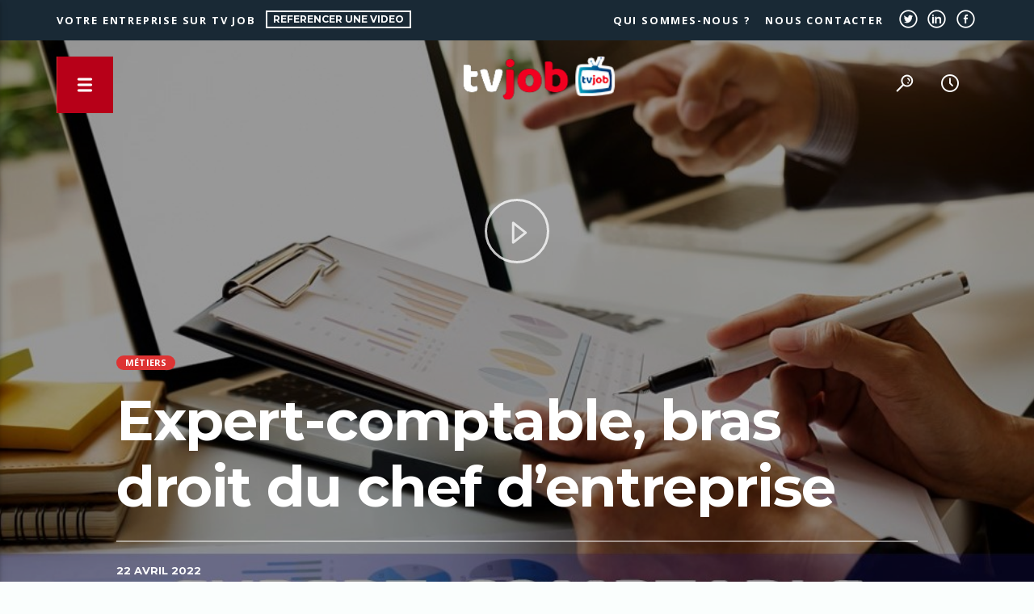

--- FILE ---
content_type: text/html; charset=UTF-8
request_url: https://tvjob.fr/expert-comptable-bras-droit-du-chef-dentreprise/
body_size: 22824
content:
<!doctype html>
<html class="no-js"  lang="fr-FR">
	<head>
		<meta charset="UTF-8">
		<meta http-equiv="X-UA-Compatible" content="IE=edge">
		<meta name="viewport" content="width=device-width, initial-scale=1.0">		
		<script type="text/javascript">
	window.dataLayer = window.dataLayer || [];

	function gtag() {
		dataLayer.push(arguments);
	}

	gtag("consent", "default", {
		ad_personalization: "denied",
		ad_storage: "denied",
		ad_user_data: "denied",
		analytics_storage: "denied",
		functionality_storage: "denied",
		personalization_storage: "denied",
		security_storage: "granted",
		wait_for_update: 500,
	});
	gtag("set", "ads_data_redaction", true);
	</script>
<script type="text/javascript"
		id="Cookiebot"
		src="https://consent.cookiebot.com/uc.js"
		data-implementation="wp"
		data-cbid="1fc376c8-fd05-48a5-8ecc-cac5c3a8f842"
							async	></script>
<meta name='robots' content='index, follow, max-image-preview:large, max-snippet:-1, max-video-preview:-1' />

	<!-- This site is optimized with the Yoast SEO plugin v26.8 - https://yoast.com/product/yoast-seo-wordpress/ -->
	<title>Expert-comptable, bras droit du chef d&#039;entreprise - tvjob</title>
	<link rel="canonical" href="https://tvjob.fr/expert-comptable-bras-droit-du-chef-dentreprise/" />
	<meta property="og:locale" content="fr_FR" />
	<meta property="og:type" content="article" />
	<meta property="og:title" content="Expert-comptable, bras droit du chef d&#039;entreprise - tvjob" />
	<meta property="og:description" content="Expert-comptable, bras droit du chef d&rsquo;entreprise Zoom sur le métier d’expert-comptable. Les experts-comptables conseillent au quotidien près de 2,5 millions [&hellip;]" />
	<meta property="og:url" content="https://tvjob.fr/expert-comptable-bras-droit-du-chef-dentreprise/" />
	<meta property="og:site_name" content="tvjob" />
	<meta property="article:published_time" content="2022-04-22T16:01:49+00:00" />
	<meta property="og:image" content="https://tvjob.fr/wp-content/uploads/2022/04/Metiers_expert_comptable.jpg" />
	<meta property="og:image:width" content="1084" />
	<meta property="og:image:height" content="634" />
	<meta property="og:image:type" content="image/jpeg" />
	<meta name="author" content="Charles Gaudin" />
	<meta name="twitter:card" content="summary_large_image" />
	<meta name="twitter:label1" content="Écrit par" />
	<meta name="twitter:data1" content="Charles Gaudin" />
	<meta name="twitter:label2" content="Durée de lecture estimée" />
	<meta name="twitter:data2" content="1 minute" />
	<script type="application/ld+json" class="yoast-schema-graph">{"@context":"https://schema.org","@graph":[{"@type":"Article","@id":"https://tvjob.fr/expert-comptable-bras-droit-du-chef-dentreprise/#article","isPartOf":{"@id":"https://tvjob.fr/expert-comptable-bras-droit-du-chef-dentreprise/"},"author":{"name":"Charles Gaudin","@id":"https://tvjob.fr/#/schema/person/f0995143c428f8a95260e589a523d223"},"headline":"Expert-comptable, bras droit du chef d&rsquo;entreprise","datePublished":"2022-04-22T16:01:49+00:00","mainEntityOfPage":{"@id":"https://tvjob.fr/expert-comptable-bras-droit-du-chef-dentreprise/"},"wordCount":253,"publisher":{"@id":"https://tvjob.fr/#organization"},"image":{"@id":"https://tvjob.fr/expert-comptable-bras-droit-du-chef-dentreprise/#primaryimage"},"thumbnailUrl":"https://tvjob.fr/wp-content/uploads/2022/04/Metiers_expert_comptable.jpg","keywords":["Comptabilité","Comptable","Expert-Comptable","Finance","Métier","Métiers"],"articleSection":["métiers"],"inLanguage":"fr-FR"},{"@type":"WebPage","@id":"https://tvjob.fr/expert-comptable-bras-droit-du-chef-dentreprise/","url":"https://tvjob.fr/expert-comptable-bras-droit-du-chef-dentreprise/","name":"Expert-comptable, bras droit du chef d'entreprise - tvjob","isPartOf":{"@id":"https://tvjob.fr/#website"},"primaryImageOfPage":{"@id":"https://tvjob.fr/expert-comptable-bras-droit-du-chef-dentreprise/#primaryimage"},"image":{"@id":"https://tvjob.fr/expert-comptable-bras-droit-du-chef-dentreprise/#primaryimage"},"thumbnailUrl":"https://tvjob.fr/wp-content/uploads/2022/04/Metiers_expert_comptable.jpg","datePublished":"2022-04-22T16:01:49+00:00","breadcrumb":{"@id":"https://tvjob.fr/expert-comptable-bras-droit-du-chef-dentreprise/#breadcrumb"},"inLanguage":"fr-FR","potentialAction":[{"@type":"ReadAction","target":["https://tvjob.fr/expert-comptable-bras-droit-du-chef-dentreprise/"]}]},{"@type":"ImageObject","inLanguage":"fr-FR","@id":"https://tvjob.fr/expert-comptable-bras-droit-du-chef-dentreprise/#primaryimage","url":"https://tvjob.fr/wp-content/uploads/2022/04/Metiers_expert_comptable.jpg","contentUrl":"https://tvjob.fr/wp-content/uploads/2022/04/Metiers_expert_comptable.jpg","width":1084,"height":634},{"@type":"BreadcrumbList","@id":"https://tvjob.fr/expert-comptable-bras-droit-du-chef-dentreprise/#breadcrumb","itemListElement":[{"@type":"ListItem","position":1,"name":"Accueil","item":"https://tvjob.fr/"},{"@type":"ListItem","position":2,"name":"Expert-comptable, bras droit du chef d&rsquo;entreprise"}]},{"@type":"WebSite","@id":"https://tvjob.fr/#website","url":"https://tvjob.fr/","name":"tvjob","description":"","publisher":{"@id":"https://tvjob.fr/#organization"},"potentialAction":[{"@type":"SearchAction","target":{"@type":"EntryPoint","urlTemplate":"https://tvjob.fr/?s={search_term_string}"},"query-input":{"@type":"PropertyValueSpecification","valueRequired":true,"valueName":"search_term_string"}}],"inLanguage":"fr-FR"},{"@type":"Organization","@id":"https://tvjob.fr/#organization","name":"tvjob","url":"https://tvjob.fr/","logo":{"@type":"ImageObject","inLanguage":"fr-FR","@id":"https://tvjob.fr/#/schema/logo/image/","url":"https://tvjob.fr/wp-content/uploads/2021/07/logo-chaine.png","contentUrl":"https://tvjob.fr/wp-content/uploads/2021/07/logo-chaine.png","width":300,"height":59,"caption":"tvjob"},"image":{"@id":"https://tvjob.fr/#/schema/logo/image/"}},{"@type":"Person","@id":"https://tvjob.fr/#/schema/person/f0995143c428f8a95260e589a523d223","name":"Charles Gaudin","image":{"@type":"ImageObject","inLanguage":"fr-FR","@id":"https://tvjob.fr/#/schema/person/image/","url":"https://secure.gravatar.com/avatar/f4147f01aca027287a75fd921a57ea74f2672403a33e10f44b3913000b4f4584?s=96&d=mm&r=g","contentUrl":"https://secure.gravatar.com/avatar/f4147f01aca027287a75fd921a57ea74f2672403a33e10f44b3913000b4f4584?s=96&d=mm&r=g","caption":"Charles Gaudin"},"url":"https://tvjob.fr/author/admincharles/"}]}</script>
	<!-- / Yoast SEO plugin. -->


<link rel='dns-prefetch' href='//use.fontawesome.com' />
<link rel='dns-prefetch' href='//cdn.openshareweb.com' />
<link rel='dns-prefetch' href='//cdn.shareaholic.net' />
<link rel='dns-prefetch' href='//www.shareaholic.net' />
<link rel='dns-prefetch' href='//analytics.shareaholic.com' />
<link rel='dns-prefetch' href='//recs.shareaholic.com' />
<link rel='dns-prefetch' href='//partner.shareaholic.com' />
<link href='https://fonts.gstatic.com' crossorigin rel='preconnect' />
<link rel="alternate" type="application/rss+xml" title="tvjob &raquo; Flux" href="https://tvjob.fr/feed/" />
<link rel="alternate" type="application/rss+xml" title="tvjob &raquo; Flux des commentaires" href="https://tvjob.fr/comments/feed/" />
<link rel="alternate" title="oEmbed (JSON)" type="application/json+oembed" href="https://tvjob.fr/wp-json/oembed/1.0/embed?url=https%3A%2F%2Ftvjob.fr%2Fexpert-comptable-bras-droit-du-chef-dentreprise%2F" />
<link rel="alternate" title="oEmbed (XML)" type="text/xml+oembed" href="https://tvjob.fr/wp-json/oembed/1.0/embed?url=https%3A%2F%2Ftvjob.fr%2Fexpert-comptable-bras-droit-du-chef-dentreprise%2F&#038;format=xml" />
<!-- Shareaholic - https://www.shareaholic.com -->
<link rel='preload' href='//cdn.shareaholic.net/assets/pub/shareaholic.js' as='script'/>
<script data-no-minify='1' data-cfasync='false'>
_SHR_SETTINGS = {"endpoints":{"local_recs_url":"https:\/\/tvjob.fr\/wp-admin\/admin-ajax.php?action=shareaholic_permalink_related","ajax_url":"https:\/\/tvjob.fr\/wp-admin\/admin-ajax.php"},"site_id":"9de51b89d8f41ea37e6e7711469f6ffd","url_components":{"year":"2022","monthnum":"04","day":"22","hour":"16","minute":"01","second":"49","post_id":"2935","postname":"expert-comptable-bras-droit-du-chef-dentreprise","category":"metiers"}};
</script>
<script data-no-minify='1' data-cfasync='false' src='//cdn.shareaholic.net/assets/pub/shareaholic.js' data-shr-siteid='9de51b89d8f41ea37e6e7711469f6ffd' async ></script>

<!-- Shareaholic Content Tags -->
<meta name='shareaholic:site_name' content='tvjob' />
<meta name='shareaholic:language' content='fr-FR' />
<meta name='shareaholic:url' content='https://tvjob.fr/expert-comptable-bras-droit-du-chef-dentreprise/' />
<meta name='shareaholic:keywords' content='tag:comptabilité, tag:comptable, tag:expert-comptable, tag:finance, tag:métier, tag:métiers, cat:métiers, type:post' />
<meta name='shareaholic:article_published_time' content='2022-04-22T16:01:49+00:00' />
<meta name='shareaholic:article_modified_time' content='2022-04-22T16:01:49+00:00' />
<meta name='shareaholic:shareable_page' content='true' />
<meta name='shareaholic:article_author_name' content='Charles Gaudin' />
<meta name='shareaholic:site_id' content='9de51b89d8f41ea37e6e7711469f6ffd' />
<meta name='shareaholic:wp_version' content='9.7.13' />
<meta name='shareaholic:image' content='https://tvjob.fr/wp-content/uploads/2022/04/Metiers_expert_comptable-640x374.jpg' />
<!-- Shareaholic Content Tags End -->

<!-- Shareaholic Open Graph Tags -->
<meta property='og:image' content='https://tvjob.fr/wp-content/uploads/2022/04/Metiers_expert_comptable.jpg' />
<!-- Shareaholic Open Graph Tags End -->
		<!-- This site uses the Google Analytics by MonsterInsights plugin v9.11.1 - Using Analytics tracking - https://www.monsterinsights.com/ -->
							<script src="//www.googletagmanager.com/gtag/js?id=G-5MJBGVXXKR"  data-cfasync="false" data-wpfc-render="false" type="text/javascript" async></script>
			<script data-cfasync="false" data-wpfc-render="false" type="text/javascript">
				var mi_version = '9.11.1';
				var mi_track_user = true;
				var mi_no_track_reason = '';
								var MonsterInsightsDefaultLocations = {"page_location":"https:\/\/tvjob.fr\/expert-comptable-bras-droit-du-chef-dentreprise\/"};
								if ( typeof MonsterInsightsPrivacyGuardFilter === 'function' ) {
					var MonsterInsightsLocations = (typeof MonsterInsightsExcludeQuery === 'object') ? MonsterInsightsPrivacyGuardFilter( MonsterInsightsExcludeQuery ) : MonsterInsightsPrivacyGuardFilter( MonsterInsightsDefaultLocations );
				} else {
					var MonsterInsightsLocations = (typeof MonsterInsightsExcludeQuery === 'object') ? MonsterInsightsExcludeQuery : MonsterInsightsDefaultLocations;
				}

								var disableStrs = [
										'ga-disable-G-5MJBGVXXKR',
									];

				/* Function to detect opted out users */
				function __gtagTrackerIsOptedOut() {
					for (var index = 0; index < disableStrs.length; index++) {
						if (document.cookie.indexOf(disableStrs[index] + '=true') > -1) {
							return true;
						}
					}

					return false;
				}

				/* Disable tracking if the opt-out cookie exists. */
				if (__gtagTrackerIsOptedOut()) {
					for (var index = 0; index < disableStrs.length; index++) {
						window[disableStrs[index]] = true;
					}
				}

				/* Opt-out function */
				function __gtagTrackerOptout() {
					for (var index = 0; index < disableStrs.length; index++) {
						document.cookie = disableStrs[index] + '=true; expires=Thu, 31 Dec 2099 23:59:59 UTC; path=/';
						window[disableStrs[index]] = true;
					}
				}

				if ('undefined' === typeof gaOptout) {
					function gaOptout() {
						__gtagTrackerOptout();
					}
				}
								window.dataLayer = window.dataLayer || [];

				window.MonsterInsightsDualTracker = {
					helpers: {},
					trackers: {},
				};
				if (mi_track_user) {
					function __gtagDataLayer() {
						dataLayer.push(arguments);
					}

					function __gtagTracker(type, name, parameters) {
						if (!parameters) {
							parameters = {};
						}

						if (parameters.send_to) {
							__gtagDataLayer.apply(null, arguments);
							return;
						}

						if (type === 'event') {
														parameters.send_to = monsterinsights_frontend.v4_id;
							var hookName = name;
							if (typeof parameters['event_category'] !== 'undefined') {
								hookName = parameters['event_category'] + ':' + name;
							}

							if (typeof MonsterInsightsDualTracker.trackers[hookName] !== 'undefined') {
								MonsterInsightsDualTracker.trackers[hookName](parameters);
							} else {
								__gtagDataLayer('event', name, parameters);
							}
							
						} else {
							__gtagDataLayer.apply(null, arguments);
						}
					}

					__gtagTracker('js', new Date());
					__gtagTracker('set', {
						'developer_id.dZGIzZG': true,
											});
					if ( MonsterInsightsLocations.page_location ) {
						__gtagTracker('set', MonsterInsightsLocations);
					}
										__gtagTracker('config', 'G-5MJBGVXXKR', {"forceSSL":"true"} );
										window.gtag = __gtagTracker;										(function () {
						/* https://developers.google.com/analytics/devguides/collection/analyticsjs/ */
						/* ga and __gaTracker compatibility shim. */
						var noopfn = function () {
							return null;
						};
						var newtracker = function () {
							return new Tracker();
						};
						var Tracker = function () {
							return null;
						};
						var p = Tracker.prototype;
						p.get = noopfn;
						p.set = noopfn;
						p.send = function () {
							var args = Array.prototype.slice.call(arguments);
							args.unshift('send');
							__gaTracker.apply(null, args);
						};
						var __gaTracker = function () {
							var len = arguments.length;
							if (len === 0) {
								return;
							}
							var f = arguments[len - 1];
							if (typeof f !== 'object' || f === null || typeof f.hitCallback !== 'function') {
								if ('send' === arguments[0]) {
									var hitConverted, hitObject = false, action;
									if ('event' === arguments[1]) {
										if ('undefined' !== typeof arguments[3]) {
											hitObject = {
												'eventAction': arguments[3],
												'eventCategory': arguments[2],
												'eventLabel': arguments[4],
												'value': arguments[5] ? arguments[5] : 1,
											}
										}
									}
									if ('pageview' === arguments[1]) {
										if ('undefined' !== typeof arguments[2]) {
											hitObject = {
												'eventAction': 'page_view',
												'page_path': arguments[2],
											}
										}
									}
									if (typeof arguments[2] === 'object') {
										hitObject = arguments[2];
									}
									if (typeof arguments[5] === 'object') {
										Object.assign(hitObject, arguments[5]);
									}
									if ('undefined' !== typeof arguments[1].hitType) {
										hitObject = arguments[1];
										if ('pageview' === hitObject.hitType) {
											hitObject.eventAction = 'page_view';
										}
									}
									if (hitObject) {
										action = 'timing' === arguments[1].hitType ? 'timing_complete' : hitObject.eventAction;
										hitConverted = mapArgs(hitObject);
										__gtagTracker('event', action, hitConverted);
									}
								}
								return;
							}

							function mapArgs(args) {
								var arg, hit = {};
								var gaMap = {
									'eventCategory': 'event_category',
									'eventAction': 'event_action',
									'eventLabel': 'event_label',
									'eventValue': 'event_value',
									'nonInteraction': 'non_interaction',
									'timingCategory': 'event_category',
									'timingVar': 'name',
									'timingValue': 'value',
									'timingLabel': 'event_label',
									'page': 'page_path',
									'location': 'page_location',
									'title': 'page_title',
									'referrer' : 'page_referrer',
								};
								for (arg in args) {
																		if (!(!args.hasOwnProperty(arg) || !gaMap.hasOwnProperty(arg))) {
										hit[gaMap[arg]] = args[arg];
									} else {
										hit[arg] = args[arg];
									}
								}
								return hit;
							}

							try {
								f.hitCallback();
							} catch (ex) {
							}
						};
						__gaTracker.create = newtracker;
						__gaTracker.getByName = newtracker;
						__gaTracker.getAll = function () {
							return [];
						};
						__gaTracker.remove = noopfn;
						__gaTracker.loaded = true;
						window['__gaTracker'] = __gaTracker;
					})();
									} else {
										console.log("");
					(function () {
						function __gtagTracker() {
							return null;
						}

						window['__gtagTracker'] = __gtagTracker;
						window['gtag'] = __gtagTracker;
					})();
									}
			</script>
							<!-- / Google Analytics by MonsterInsights -->
		<style id='wp-img-auto-sizes-contain-inline-css' type='text/css'>
img:is([sizes=auto i],[sizes^="auto," i]){contain-intrinsic-size:3000px 1500px}
/*# sourceURL=wp-img-auto-sizes-contain-inline-css */
</style>
<link rel='stylesheet' id='js_composer_front-css' href='https://tvjob.fr/wp-content/plugins/js_composer/assets/css/js_composer.min.css?ver=6.7.0'  media='all' />
<style id='wp-emoji-styles-inline-css' type='text/css'>

	img.wp-smiley, img.emoji {
		display: inline !important;
		border: none !important;
		box-shadow: none !important;
		height: 1em !important;
		width: 1em !important;
		margin: 0 0.07em !important;
		vertical-align: -0.1em !important;
		background: none !important;
		padding: 0 !important;
	}
/*# sourceURL=wp-emoji-styles-inline-css */
</style>
<link rel='stylesheet' id='wp-block-library-css' href='https://tvjob.fr/wp-includes/css/dist/block-library/style.min.css?ver=6.9'  media='all' />
<style id='classic-theme-styles-inline-css' type='text/css'>
/*! This file is auto-generated */
.wp-block-button__link{color:#fff;background-color:#32373c;border-radius:9999px;box-shadow:none;text-decoration:none;padding:calc(.667em + 2px) calc(1.333em + 2px);font-size:1.125em}.wp-block-file__button{background:#32373c;color:#fff;text-decoration:none}
/*# sourceURL=/wp-includes/css/classic-themes.min.css */
</style>
<style id='font-awesome-svg-styles-default-inline-css' type='text/css'>
.svg-inline--fa {
  display: inline-block;
  height: 1em;
  overflow: visible;
  vertical-align: -.125em;
}
/*# sourceURL=font-awesome-svg-styles-default-inline-css */
</style>
<link rel='stylesheet' id='font-awesome-svg-styles-css' href='https://tvjob.fr/wp-content/uploads/font-awesome/v5.15.4/css/svg-with-js.css'  media='all' />
<style id='font-awesome-svg-styles-inline-css' type='text/css'>
   .wp-block-font-awesome-icon svg::before,
   .wp-rich-text-font-awesome-icon svg::before {content: unset;}
/*# sourceURL=font-awesome-svg-styles-inline-css */
</style>
<style id='global-styles-inline-css' type='text/css'>
:root{--wp--preset--aspect-ratio--square: 1;--wp--preset--aspect-ratio--4-3: 4/3;--wp--preset--aspect-ratio--3-4: 3/4;--wp--preset--aspect-ratio--3-2: 3/2;--wp--preset--aspect-ratio--2-3: 2/3;--wp--preset--aspect-ratio--16-9: 16/9;--wp--preset--aspect-ratio--9-16: 9/16;--wp--preset--color--black: #000000;--wp--preset--color--cyan-bluish-gray: #abb8c3;--wp--preset--color--white: #ffffff;--wp--preset--color--pale-pink: #f78da7;--wp--preset--color--vivid-red: #cf2e2e;--wp--preset--color--luminous-vivid-orange: #ff6900;--wp--preset--color--luminous-vivid-amber: #fcb900;--wp--preset--color--light-green-cyan: #7bdcb5;--wp--preset--color--vivid-green-cyan: #00d084;--wp--preset--color--pale-cyan-blue: #8ed1fc;--wp--preset--color--vivid-cyan-blue: #0693e3;--wp--preset--color--vivid-purple: #9b51e0;--wp--preset--gradient--vivid-cyan-blue-to-vivid-purple: linear-gradient(135deg,rgb(6,147,227) 0%,rgb(155,81,224) 100%);--wp--preset--gradient--light-green-cyan-to-vivid-green-cyan: linear-gradient(135deg,rgb(122,220,180) 0%,rgb(0,208,130) 100%);--wp--preset--gradient--luminous-vivid-amber-to-luminous-vivid-orange: linear-gradient(135deg,rgb(252,185,0) 0%,rgb(255,105,0) 100%);--wp--preset--gradient--luminous-vivid-orange-to-vivid-red: linear-gradient(135deg,rgb(255,105,0) 0%,rgb(207,46,46) 100%);--wp--preset--gradient--very-light-gray-to-cyan-bluish-gray: linear-gradient(135deg,rgb(238,238,238) 0%,rgb(169,184,195) 100%);--wp--preset--gradient--cool-to-warm-spectrum: linear-gradient(135deg,rgb(74,234,220) 0%,rgb(151,120,209) 20%,rgb(207,42,186) 40%,rgb(238,44,130) 60%,rgb(251,105,98) 80%,rgb(254,248,76) 100%);--wp--preset--gradient--blush-light-purple: linear-gradient(135deg,rgb(255,206,236) 0%,rgb(152,150,240) 100%);--wp--preset--gradient--blush-bordeaux: linear-gradient(135deg,rgb(254,205,165) 0%,rgb(254,45,45) 50%,rgb(107,0,62) 100%);--wp--preset--gradient--luminous-dusk: linear-gradient(135deg,rgb(255,203,112) 0%,rgb(199,81,192) 50%,rgb(65,88,208) 100%);--wp--preset--gradient--pale-ocean: linear-gradient(135deg,rgb(255,245,203) 0%,rgb(182,227,212) 50%,rgb(51,167,181) 100%);--wp--preset--gradient--electric-grass: linear-gradient(135deg,rgb(202,248,128) 0%,rgb(113,206,126) 100%);--wp--preset--gradient--midnight: linear-gradient(135deg,rgb(2,3,129) 0%,rgb(40,116,252) 100%);--wp--preset--font-size--small: 13px;--wp--preset--font-size--medium: 20px;--wp--preset--font-size--large: 36px;--wp--preset--font-size--x-large: 42px;--wp--preset--spacing--20: 0.44rem;--wp--preset--spacing--30: 0.67rem;--wp--preset--spacing--40: 1rem;--wp--preset--spacing--50: 1.5rem;--wp--preset--spacing--60: 2.25rem;--wp--preset--spacing--70: 3.38rem;--wp--preset--spacing--80: 5.06rem;--wp--preset--shadow--natural: 6px 6px 9px rgba(0, 0, 0, 0.2);--wp--preset--shadow--deep: 12px 12px 50px rgba(0, 0, 0, 0.4);--wp--preset--shadow--sharp: 6px 6px 0px rgba(0, 0, 0, 0.2);--wp--preset--shadow--outlined: 6px 6px 0px -3px rgb(255, 255, 255), 6px 6px rgb(0, 0, 0);--wp--preset--shadow--crisp: 6px 6px 0px rgb(0, 0, 0);}:where(.is-layout-flex){gap: 0.5em;}:where(.is-layout-grid){gap: 0.5em;}body .is-layout-flex{display: flex;}.is-layout-flex{flex-wrap: wrap;align-items: center;}.is-layout-flex > :is(*, div){margin: 0;}body .is-layout-grid{display: grid;}.is-layout-grid > :is(*, div){margin: 0;}:where(.wp-block-columns.is-layout-flex){gap: 2em;}:where(.wp-block-columns.is-layout-grid){gap: 2em;}:where(.wp-block-post-template.is-layout-flex){gap: 1.25em;}:where(.wp-block-post-template.is-layout-grid){gap: 1.25em;}.has-black-color{color: var(--wp--preset--color--black) !important;}.has-cyan-bluish-gray-color{color: var(--wp--preset--color--cyan-bluish-gray) !important;}.has-white-color{color: var(--wp--preset--color--white) !important;}.has-pale-pink-color{color: var(--wp--preset--color--pale-pink) !important;}.has-vivid-red-color{color: var(--wp--preset--color--vivid-red) !important;}.has-luminous-vivid-orange-color{color: var(--wp--preset--color--luminous-vivid-orange) !important;}.has-luminous-vivid-amber-color{color: var(--wp--preset--color--luminous-vivid-amber) !important;}.has-light-green-cyan-color{color: var(--wp--preset--color--light-green-cyan) !important;}.has-vivid-green-cyan-color{color: var(--wp--preset--color--vivid-green-cyan) !important;}.has-pale-cyan-blue-color{color: var(--wp--preset--color--pale-cyan-blue) !important;}.has-vivid-cyan-blue-color{color: var(--wp--preset--color--vivid-cyan-blue) !important;}.has-vivid-purple-color{color: var(--wp--preset--color--vivid-purple) !important;}.has-black-background-color{background-color: var(--wp--preset--color--black) !important;}.has-cyan-bluish-gray-background-color{background-color: var(--wp--preset--color--cyan-bluish-gray) !important;}.has-white-background-color{background-color: var(--wp--preset--color--white) !important;}.has-pale-pink-background-color{background-color: var(--wp--preset--color--pale-pink) !important;}.has-vivid-red-background-color{background-color: var(--wp--preset--color--vivid-red) !important;}.has-luminous-vivid-orange-background-color{background-color: var(--wp--preset--color--luminous-vivid-orange) !important;}.has-luminous-vivid-amber-background-color{background-color: var(--wp--preset--color--luminous-vivid-amber) !important;}.has-light-green-cyan-background-color{background-color: var(--wp--preset--color--light-green-cyan) !important;}.has-vivid-green-cyan-background-color{background-color: var(--wp--preset--color--vivid-green-cyan) !important;}.has-pale-cyan-blue-background-color{background-color: var(--wp--preset--color--pale-cyan-blue) !important;}.has-vivid-cyan-blue-background-color{background-color: var(--wp--preset--color--vivid-cyan-blue) !important;}.has-vivid-purple-background-color{background-color: var(--wp--preset--color--vivid-purple) !important;}.has-black-border-color{border-color: var(--wp--preset--color--black) !important;}.has-cyan-bluish-gray-border-color{border-color: var(--wp--preset--color--cyan-bluish-gray) !important;}.has-white-border-color{border-color: var(--wp--preset--color--white) !important;}.has-pale-pink-border-color{border-color: var(--wp--preset--color--pale-pink) !important;}.has-vivid-red-border-color{border-color: var(--wp--preset--color--vivid-red) !important;}.has-luminous-vivid-orange-border-color{border-color: var(--wp--preset--color--luminous-vivid-orange) !important;}.has-luminous-vivid-amber-border-color{border-color: var(--wp--preset--color--luminous-vivid-amber) !important;}.has-light-green-cyan-border-color{border-color: var(--wp--preset--color--light-green-cyan) !important;}.has-vivid-green-cyan-border-color{border-color: var(--wp--preset--color--vivid-green-cyan) !important;}.has-pale-cyan-blue-border-color{border-color: var(--wp--preset--color--pale-cyan-blue) !important;}.has-vivid-cyan-blue-border-color{border-color: var(--wp--preset--color--vivid-cyan-blue) !important;}.has-vivid-purple-border-color{border-color: var(--wp--preset--color--vivid-purple) !important;}.has-vivid-cyan-blue-to-vivid-purple-gradient-background{background: var(--wp--preset--gradient--vivid-cyan-blue-to-vivid-purple) !important;}.has-light-green-cyan-to-vivid-green-cyan-gradient-background{background: var(--wp--preset--gradient--light-green-cyan-to-vivid-green-cyan) !important;}.has-luminous-vivid-amber-to-luminous-vivid-orange-gradient-background{background: var(--wp--preset--gradient--luminous-vivid-amber-to-luminous-vivid-orange) !important;}.has-luminous-vivid-orange-to-vivid-red-gradient-background{background: var(--wp--preset--gradient--luminous-vivid-orange-to-vivid-red) !important;}.has-very-light-gray-to-cyan-bluish-gray-gradient-background{background: var(--wp--preset--gradient--very-light-gray-to-cyan-bluish-gray) !important;}.has-cool-to-warm-spectrum-gradient-background{background: var(--wp--preset--gradient--cool-to-warm-spectrum) !important;}.has-blush-light-purple-gradient-background{background: var(--wp--preset--gradient--blush-light-purple) !important;}.has-blush-bordeaux-gradient-background{background: var(--wp--preset--gradient--blush-bordeaux) !important;}.has-luminous-dusk-gradient-background{background: var(--wp--preset--gradient--luminous-dusk) !important;}.has-pale-ocean-gradient-background{background: var(--wp--preset--gradient--pale-ocean) !important;}.has-electric-grass-gradient-background{background: var(--wp--preset--gradient--electric-grass) !important;}.has-midnight-gradient-background{background: var(--wp--preset--gradient--midnight) !important;}.has-small-font-size{font-size: var(--wp--preset--font-size--small) !important;}.has-medium-font-size{font-size: var(--wp--preset--font-size--medium) !important;}.has-large-font-size{font-size: var(--wp--preset--font-size--large) !important;}.has-x-large-font-size{font-size: var(--wp--preset--font-size--x-large) !important;}
:where(.wp-block-post-template.is-layout-flex){gap: 1.25em;}:where(.wp-block-post-template.is-layout-grid){gap: 1.25em;}
:where(.wp-block-term-template.is-layout-flex){gap: 1.25em;}:where(.wp-block-term-template.is-layout-grid){gap: 1.25em;}
:where(.wp-block-columns.is-layout-flex){gap: 2em;}:where(.wp-block-columns.is-layout-grid){gap: 2em;}
:root :where(.wp-block-pullquote){font-size: 1.5em;line-height: 1.6;}
/*# sourceURL=global-styles-inline-css */
</style>
<link rel='stylesheet' id='contact-form-7-css' href='https://tvjob.fr/wp-content/plugins/contact-form-7/includes/css/styles.css?ver=6.1.4'  media='all' />
<link rel='stylesheet' id='plyr-css-css' href='https://tvjob.fr/wp-content/plugins/easy-video-player/lib/plyr.css?ver=6.9'  media='all' />
<link rel='stylesheet' id='t4bnt-style-css' href='https://tvjob.fr/wp-content/plugins/t4b-news-ticker/assets/css/t4bnt-scroll.css?ver=1.4.2'  media='all' />
<link rel='stylesheet' id='socicons-css' href='https://tvjob.fr/wp-content/plugins/ttg-reaktions/assets/socicon/style.css?ver=6.9'  media='all' />
<link rel='stylesheet' id='ttg-reaktions-css' href='https://tvjob.fr/wp-content/plugins/ttg-reaktions/assets/style.css?ver=6.9'  media='all' />
<link rel='stylesheet' id='vlogger_main-css' href='https://tvjob.fr/wp-content/themes/vlogger/css/ttg-main.css?ver=1.0.0'  media='all' />
<link rel='stylesheet' id='ttg-watchlater-css' href='https://tvjob.fr/wp-content/plugins/ttg-watchlater/public/css/ttg-watchlater.css?ver=6.9'  media='all' />
<link rel='stylesheet' id='parent-style-css' href='https://tvjob.fr/wp-content/themes/vlogger/style.css?ver=6.9'  media='all' />
<link rel='stylesheet' id='child-style-css' href='https://tvjob.fr/wp-content/themes/vlogger-child/style.css?ver=6.9'  media='all' />
<link rel='stylesheet' id='dripicons-css' href='https://tvjob.fr/wp-content/themes/vlogger/fonts/dripicons/webfont.css?ver=1.0.0'  media='all' />
<link rel='stylesheet' id='qticons-css' href='https://tvjob.fr/wp-content/themes/vlogger/fonts/qticons/qticons.css?ver=1.0.0'  media='all' />
<link rel='stylesheet' id='google-icons-css' href='https://tvjob.fr/wp-content/themes/vlogger/fonts/google-icons/material-icons.css?ver=1.0.0'  media='all' />
<link rel='stylesheet' id='slick-css' href='https://tvjob.fr/wp-content/themes/vlogger/components/slick/slick.css?ver=1.0.0'  media='all' />
<link rel='stylesheet' id='font-awesome-official-css' href='https://use.fontawesome.com/releases/v5.15.4/css/all.css'  media='all' integrity="sha384-DyZ88mC6Up2uqS4h/KRgHuoeGwBcD4Ng9SiP4dIRy0EXTlnuz47vAwmeGwVChigm" crossorigin="anonymous" />
<link rel='stylesheet' id='rtbs-css' href='https://tvjob.fr/wp-content/plugins/responsive-tabs/inc/css/rtbs_style.min.css?ver=4.0.11'  media='all' />
<link rel='stylesheet' id='font-awesome-official-v4shim-css' href='https://use.fontawesome.com/releases/v5.15.4/css/v4-shims.css'  media='all' integrity="sha384-Vq76wejb3QJM4nDatBa5rUOve+9gkegsjCebvV/9fvXlGWo4HCMR4cJZjjcF6Viv" crossorigin="anonymous" />
<style id='font-awesome-official-v4shim-inline-css' type='text/css'>
@font-face {
font-family: "FontAwesome";
font-display: block;
src: url("https://use.fontawesome.com/releases/v5.15.4/webfonts/fa-brands-400.eot"),
		url("https://use.fontawesome.com/releases/v5.15.4/webfonts/fa-brands-400.eot?#iefix") format("embedded-opentype"),
		url("https://use.fontawesome.com/releases/v5.15.4/webfonts/fa-brands-400.woff2") format("woff2"),
		url("https://use.fontawesome.com/releases/v5.15.4/webfonts/fa-brands-400.woff") format("woff"),
		url("https://use.fontawesome.com/releases/v5.15.4/webfonts/fa-brands-400.ttf") format("truetype"),
		url("https://use.fontawesome.com/releases/v5.15.4/webfonts/fa-brands-400.svg#fontawesome") format("svg");
}

@font-face {
font-family: "FontAwesome";
font-display: block;
src: url("https://use.fontawesome.com/releases/v5.15.4/webfonts/fa-solid-900.eot"),
		url("https://use.fontawesome.com/releases/v5.15.4/webfonts/fa-solid-900.eot?#iefix") format("embedded-opentype"),
		url("https://use.fontawesome.com/releases/v5.15.4/webfonts/fa-solid-900.woff2") format("woff2"),
		url("https://use.fontawesome.com/releases/v5.15.4/webfonts/fa-solid-900.woff") format("woff"),
		url("https://use.fontawesome.com/releases/v5.15.4/webfonts/fa-solid-900.ttf") format("truetype"),
		url("https://use.fontawesome.com/releases/v5.15.4/webfonts/fa-solid-900.svg#fontawesome") format("svg");
}

@font-face {
font-family: "FontAwesome";
font-display: block;
src: url("https://use.fontawesome.com/releases/v5.15.4/webfonts/fa-regular-400.eot"),
		url("https://use.fontawesome.com/releases/v5.15.4/webfonts/fa-regular-400.eot?#iefix") format("embedded-opentype"),
		url("https://use.fontawesome.com/releases/v5.15.4/webfonts/fa-regular-400.woff2") format("woff2"),
		url("https://use.fontawesome.com/releases/v5.15.4/webfonts/fa-regular-400.woff") format("woff"),
		url("https://use.fontawesome.com/releases/v5.15.4/webfonts/fa-regular-400.ttf") format("truetype"),
		url("https://use.fontawesome.com/releases/v5.15.4/webfonts/fa-regular-400.svg#fontawesome") format("svg");
unicode-range: U+F004-F005,U+F007,U+F017,U+F022,U+F024,U+F02E,U+F03E,U+F044,U+F057-F059,U+F06E,U+F070,U+F075,U+F07B-F07C,U+F080,U+F086,U+F089,U+F094,U+F09D,U+F0A0,U+F0A4-F0A7,U+F0C5,U+F0C7-F0C8,U+F0E0,U+F0EB,U+F0F3,U+F0F8,U+F0FE,U+F111,U+F118-F11A,U+F11C,U+F133,U+F144,U+F146,U+F14A,U+F14D-F14E,U+F150-F152,U+F15B-F15C,U+F164-F165,U+F185-F186,U+F191-F192,U+F1AD,U+F1C1-F1C9,U+F1CD,U+F1D8,U+F1E3,U+F1EA,U+F1F6,U+F1F9,U+F20A,U+F247-F249,U+F24D,U+F254-F25B,U+F25D,U+F267,U+F271-F274,U+F279,U+F28B,U+F28D,U+F2B5-F2B6,U+F2B9,U+F2BB,U+F2BD,U+F2C1-F2C2,U+F2D0,U+F2D2,U+F2DC,U+F2ED,U+F328,U+F358-F35B,U+F3A5,U+F3D1,U+F410,U+F4AD;
}
/*# sourceURL=font-awesome-official-v4shim-inline-css */
</style>
<script  src="https://tvjob.fr/wp-includes/js/jquery/jquery.min.js?ver=3.7.1" id="jquery-core-js"></script>
<script  src="https://tvjob.fr/wp-content/plugins/google-analytics-for-wordpress/assets/js/frontend-gtag.min.js?ver=9.11.1" id="monsterinsights-frontend-script-js" async="async" data-wp-strategy="async"></script>
<script data-cfasync="false" data-wpfc-render="false"  id='monsterinsights-frontend-script-js-extra'>/* <![CDATA[ */
var monsterinsights_frontend = {"js_events_tracking":"true","download_extensions":"doc,pdf,ppt,zip,xls,docx,pptx,xlsx","inbound_paths":"[]","home_url":"https:\/\/tvjob.fr","hash_tracking":"false","v4_id":"G-5MJBGVXXKR"};/* ]]> */
</script>
<script type="text/javascript" id="plyr-js-js-extra">
/* <![CDATA[ */
var easy_video_player = {"plyr_iconUrl":"https://tvjob.fr/wp-content/plugins/easy-video-player/lib/plyr.svg","plyr_blankVideo":"https://tvjob.fr/wp-content/plugins/easy-video-player/lib/blank.mp4"};
//# sourceURL=plyr-js-js-extra
/* ]]> */
</script>
<script  src="https://tvjob.fr/wp-content/plugins/easy-video-player/lib/plyr.js?ver=6.9" id="plyr-js-js"></script>
<script  src="https://tvjob.fr/wp-content/plugins/ionos-assistant/js/cookies.js?ver=6.9" id="ionos-assistant-wp-cookies-js"></script>
<script  src="https://tvjob.fr/wp-includes/js/jquery/jquery-migrate.min.js?ver=3.4.1" id="jquery-migrate-js"></script>
<script  src="https://tvjob.fr/wp-content/plugins/responsive-tabs/inc/js/rtbs.min.js?ver=4.0.11" id="rtbs-js"></script>
<link rel="https://api.w.org/" href="https://tvjob.fr/wp-json/" /><link rel="alternate" title="JSON" type="application/json" href="https://tvjob.fr/wp-json/wp/v2/posts/2935" /><link rel="EditURI" type="application/rsd+xml" title="RSD" href="https://tvjob.fr/xmlrpc.php?rsd" />
<meta name="generator" content="WordPress 6.9" />
<link rel='shortlink' href='https://tvjob.fr/?p=2935' />
<meta name="generator" content="Elementor 3.34.4; features: additional_custom_breakpoints; settings: css_print_method-external, google_font-enabled, font_display-auto">
			<style>
				.e-con.e-parent:nth-of-type(n+4):not(.e-lazyloaded):not(.e-no-lazyload),
				.e-con.e-parent:nth-of-type(n+4):not(.e-lazyloaded):not(.e-no-lazyload) * {
					background-image: none !important;
				}
				@media screen and (max-height: 1024px) {
					.e-con.e-parent:nth-of-type(n+3):not(.e-lazyloaded):not(.e-no-lazyload),
					.e-con.e-parent:nth-of-type(n+3):not(.e-lazyloaded):not(.e-no-lazyload) * {
						background-image: none !important;
					}
				}
				@media screen and (max-height: 640px) {
					.e-con.e-parent:nth-of-type(n+2):not(.e-lazyloaded):not(.e-no-lazyload),
					.e-con.e-parent:nth-of-type(n+2):not(.e-lazyloaded):not(.e-no-lazyload) * {
						background-image: none !important;
					}
				}
			</style>
			<meta name="generator" content="Powered by WPBakery Page Builder - drag and drop page builder for WordPress."/>
<style id="kirki-inline-styles">body, html{font-family:Open Sans;font-weight:400;}strong{font-family:Open Sans;font-weight:700;}h1, h2, h3, h4, h5, h6, .qt-capfont{font-family:Montserrat;font-weight:700;letter-spacing:-0.02em;}.qt-desktopmenu, .qt-side-nav, .qt-menu-footer, .qt-capfont , .qt-btn, .qt-caption-small, .qt-item-metas{font-family:Montserrat;font-weight:700;letter-spacing:0em;text-transform:uppercase;}/* cyrillic-ext */
@font-face {
  font-family: 'Open Sans';
  font-style: normal;
  font-weight: 400;
  font-stretch: normal;
  font-display: swap;
  src: url(https://tvjob.fr/wp-content/fonts/open-sans/font) format('woff');
  unicode-range: U+0460-052F, U+1C80-1C8A, U+20B4, U+2DE0-2DFF, U+A640-A69F, U+FE2E-FE2F;
}
/* cyrillic */
@font-face {
  font-family: 'Open Sans';
  font-style: normal;
  font-weight: 400;
  font-stretch: normal;
  font-display: swap;
  src: url(https://tvjob.fr/wp-content/fonts/open-sans/font) format('woff');
  unicode-range: U+0301, U+0400-045F, U+0490-0491, U+04B0-04B1, U+2116;
}
/* greek-ext */
@font-face {
  font-family: 'Open Sans';
  font-style: normal;
  font-weight: 400;
  font-stretch: normal;
  font-display: swap;
  src: url(https://tvjob.fr/wp-content/fonts/open-sans/font) format('woff');
  unicode-range: U+1F00-1FFF;
}
/* greek */
@font-face {
  font-family: 'Open Sans';
  font-style: normal;
  font-weight: 400;
  font-stretch: normal;
  font-display: swap;
  src: url(https://tvjob.fr/wp-content/fonts/open-sans/font) format('woff');
  unicode-range: U+0370-0377, U+037A-037F, U+0384-038A, U+038C, U+038E-03A1, U+03A3-03FF;
}
/* hebrew */
@font-face {
  font-family: 'Open Sans';
  font-style: normal;
  font-weight: 400;
  font-stretch: normal;
  font-display: swap;
  src: url(https://tvjob.fr/wp-content/fonts/open-sans/font) format('woff');
  unicode-range: U+0307-0308, U+0590-05FF, U+200C-2010, U+20AA, U+25CC, U+FB1D-FB4F;
}
/* math */
@font-face {
  font-family: 'Open Sans';
  font-style: normal;
  font-weight: 400;
  font-stretch: normal;
  font-display: swap;
  src: url(https://tvjob.fr/wp-content/fonts/open-sans/font) format('woff');
  unicode-range: U+0302-0303, U+0305, U+0307-0308, U+0310, U+0312, U+0315, U+031A, U+0326-0327, U+032C, U+032F-0330, U+0332-0333, U+0338, U+033A, U+0346, U+034D, U+0391-03A1, U+03A3-03A9, U+03B1-03C9, U+03D1, U+03D5-03D6, U+03F0-03F1, U+03F4-03F5, U+2016-2017, U+2034-2038, U+203C, U+2040, U+2043, U+2047, U+2050, U+2057, U+205F, U+2070-2071, U+2074-208E, U+2090-209C, U+20D0-20DC, U+20E1, U+20E5-20EF, U+2100-2112, U+2114-2115, U+2117-2121, U+2123-214F, U+2190, U+2192, U+2194-21AE, U+21B0-21E5, U+21F1-21F2, U+21F4-2211, U+2213-2214, U+2216-22FF, U+2308-230B, U+2310, U+2319, U+231C-2321, U+2336-237A, U+237C, U+2395, U+239B-23B7, U+23D0, U+23DC-23E1, U+2474-2475, U+25AF, U+25B3, U+25B7, U+25BD, U+25C1, U+25CA, U+25CC, U+25FB, U+266D-266F, U+27C0-27FF, U+2900-2AFF, U+2B0E-2B11, U+2B30-2B4C, U+2BFE, U+3030, U+FF5B, U+FF5D, U+1D400-1D7FF, U+1EE00-1EEFF;
}
/* symbols */
@font-face {
  font-family: 'Open Sans';
  font-style: normal;
  font-weight: 400;
  font-stretch: normal;
  font-display: swap;
  src: url(https://tvjob.fr/wp-content/fonts/open-sans/font) format('woff');
  unicode-range: U+0001-000C, U+000E-001F, U+007F-009F, U+20DD-20E0, U+20E2-20E4, U+2150-218F, U+2190, U+2192, U+2194-2199, U+21AF, U+21E6-21F0, U+21F3, U+2218-2219, U+2299, U+22C4-22C6, U+2300-243F, U+2440-244A, U+2460-24FF, U+25A0-27BF, U+2800-28FF, U+2921-2922, U+2981, U+29BF, U+29EB, U+2B00-2BFF, U+4DC0-4DFF, U+FFF9-FFFB, U+10140-1018E, U+10190-1019C, U+101A0, U+101D0-101FD, U+102E0-102FB, U+10E60-10E7E, U+1D2C0-1D2D3, U+1D2E0-1D37F, U+1F000-1F0FF, U+1F100-1F1AD, U+1F1E6-1F1FF, U+1F30D-1F30F, U+1F315, U+1F31C, U+1F31E, U+1F320-1F32C, U+1F336, U+1F378, U+1F37D, U+1F382, U+1F393-1F39F, U+1F3A7-1F3A8, U+1F3AC-1F3AF, U+1F3C2, U+1F3C4-1F3C6, U+1F3CA-1F3CE, U+1F3D4-1F3E0, U+1F3ED, U+1F3F1-1F3F3, U+1F3F5-1F3F7, U+1F408, U+1F415, U+1F41F, U+1F426, U+1F43F, U+1F441-1F442, U+1F444, U+1F446-1F449, U+1F44C-1F44E, U+1F453, U+1F46A, U+1F47D, U+1F4A3, U+1F4B0, U+1F4B3, U+1F4B9, U+1F4BB, U+1F4BF, U+1F4C8-1F4CB, U+1F4D6, U+1F4DA, U+1F4DF, U+1F4E3-1F4E6, U+1F4EA-1F4ED, U+1F4F7, U+1F4F9-1F4FB, U+1F4FD-1F4FE, U+1F503, U+1F507-1F50B, U+1F50D, U+1F512-1F513, U+1F53E-1F54A, U+1F54F-1F5FA, U+1F610, U+1F650-1F67F, U+1F687, U+1F68D, U+1F691, U+1F694, U+1F698, U+1F6AD, U+1F6B2, U+1F6B9-1F6BA, U+1F6BC, U+1F6C6-1F6CF, U+1F6D3-1F6D7, U+1F6E0-1F6EA, U+1F6F0-1F6F3, U+1F6F7-1F6FC, U+1F700-1F7FF, U+1F800-1F80B, U+1F810-1F847, U+1F850-1F859, U+1F860-1F887, U+1F890-1F8AD, U+1F8B0-1F8BB, U+1F8C0-1F8C1, U+1F900-1F90B, U+1F93B, U+1F946, U+1F984, U+1F996, U+1F9E9, U+1FA00-1FA6F, U+1FA70-1FA7C, U+1FA80-1FA89, U+1FA8F-1FAC6, U+1FACE-1FADC, U+1FADF-1FAE9, U+1FAF0-1FAF8, U+1FB00-1FBFF;
}
/* vietnamese */
@font-face {
  font-family: 'Open Sans';
  font-style: normal;
  font-weight: 400;
  font-stretch: normal;
  font-display: swap;
  src: url(https://tvjob.fr/wp-content/fonts/open-sans/font) format('woff');
  unicode-range: U+0102-0103, U+0110-0111, U+0128-0129, U+0168-0169, U+01A0-01A1, U+01AF-01B0, U+0300-0301, U+0303-0304, U+0308-0309, U+0323, U+0329, U+1EA0-1EF9, U+20AB;
}
/* latin-ext */
@font-face {
  font-family: 'Open Sans';
  font-style: normal;
  font-weight: 400;
  font-stretch: normal;
  font-display: swap;
  src: url(https://tvjob.fr/wp-content/fonts/open-sans/font) format('woff');
  unicode-range: U+0100-02BA, U+02BD-02C5, U+02C7-02CC, U+02CE-02D7, U+02DD-02FF, U+0304, U+0308, U+0329, U+1D00-1DBF, U+1E00-1E9F, U+1EF2-1EFF, U+2020, U+20A0-20AB, U+20AD-20C0, U+2113, U+2C60-2C7F, U+A720-A7FF;
}
/* latin */
@font-face {
  font-family: 'Open Sans';
  font-style: normal;
  font-weight: 400;
  font-stretch: normal;
  font-display: swap;
  src: url(https://tvjob.fr/wp-content/fonts/open-sans/font) format('woff');
  unicode-range: U+0000-00FF, U+0131, U+0152-0153, U+02BB-02BC, U+02C6, U+02DA, U+02DC, U+0304, U+0308, U+0329, U+2000-206F, U+20AC, U+2122, U+2191, U+2193, U+2212, U+2215, U+FEFF, U+FFFD;
}
/* cyrillic-ext */
@font-face {
  font-family: 'Open Sans';
  font-style: normal;
  font-weight: 700;
  font-stretch: normal;
  font-display: swap;
  src: url(https://tvjob.fr/wp-content/fonts/open-sans/font) format('woff');
  unicode-range: U+0460-052F, U+1C80-1C8A, U+20B4, U+2DE0-2DFF, U+A640-A69F, U+FE2E-FE2F;
}
/* cyrillic */
@font-face {
  font-family: 'Open Sans';
  font-style: normal;
  font-weight: 700;
  font-stretch: normal;
  font-display: swap;
  src: url(https://tvjob.fr/wp-content/fonts/open-sans/font) format('woff');
  unicode-range: U+0301, U+0400-045F, U+0490-0491, U+04B0-04B1, U+2116;
}
/* greek-ext */
@font-face {
  font-family: 'Open Sans';
  font-style: normal;
  font-weight: 700;
  font-stretch: normal;
  font-display: swap;
  src: url(https://tvjob.fr/wp-content/fonts/open-sans/font) format('woff');
  unicode-range: U+1F00-1FFF;
}
/* greek */
@font-face {
  font-family: 'Open Sans';
  font-style: normal;
  font-weight: 700;
  font-stretch: normal;
  font-display: swap;
  src: url(https://tvjob.fr/wp-content/fonts/open-sans/font) format('woff');
  unicode-range: U+0370-0377, U+037A-037F, U+0384-038A, U+038C, U+038E-03A1, U+03A3-03FF;
}
/* hebrew */
@font-face {
  font-family: 'Open Sans';
  font-style: normal;
  font-weight: 700;
  font-stretch: normal;
  font-display: swap;
  src: url(https://tvjob.fr/wp-content/fonts/open-sans/font) format('woff');
  unicode-range: U+0307-0308, U+0590-05FF, U+200C-2010, U+20AA, U+25CC, U+FB1D-FB4F;
}
/* math */
@font-face {
  font-family: 'Open Sans';
  font-style: normal;
  font-weight: 700;
  font-stretch: normal;
  font-display: swap;
  src: url(https://tvjob.fr/wp-content/fonts/open-sans/font) format('woff');
  unicode-range: U+0302-0303, U+0305, U+0307-0308, U+0310, U+0312, U+0315, U+031A, U+0326-0327, U+032C, U+032F-0330, U+0332-0333, U+0338, U+033A, U+0346, U+034D, U+0391-03A1, U+03A3-03A9, U+03B1-03C9, U+03D1, U+03D5-03D6, U+03F0-03F1, U+03F4-03F5, U+2016-2017, U+2034-2038, U+203C, U+2040, U+2043, U+2047, U+2050, U+2057, U+205F, U+2070-2071, U+2074-208E, U+2090-209C, U+20D0-20DC, U+20E1, U+20E5-20EF, U+2100-2112, U+2114-2115, U+2117-2121, U+2123-214F, U+2190, U+2192, U+2194-21AE, U+21B0-21E5, U+21F1-21F2, U+21F4-2211, U+2213-2214, U+2216-22FF, U+2308-230B, U+2310, U+2319, U+231C-2321, U+2336-237A, U+237C, U+2395, U+239B-23B7, U+23D0, U+23DC-23E1, U+2474-2475, U+25AF, U+25B3, U+25B7, U+25BD, U+25C1, U+25CA, U+25CC, U+25FB, U+266D-266F, U+27C0-27FF, U+2900-2AFF, U+2B0E-2B11, U+2B30-2B4C, U+2BFE, U+3030, U+FF5B, U+FF5D, U+1D400-1D7FF, U+1EE00-1EEFF;
}
/* symbols */
@font-face {
  font-family: 'Open Sans';
  font-style: normal;
  font-weight: 700;
  font-stretch: normal;
  font-display: swap;
  src: url(https://tvjob.fr/wp-content/fonts/open-sans/font) format('woff');
  unicode-range: U+0001-000C, U+000E-001F, U+007F-009F, U+20DD-20E0, U+20E2-20E4, U+2150-218F, U+2190, U+2192, U+2194-2199, U+21AF, U+21E6-21F0, U+21F3, U+2218-2219, U+2299, U+22C4-22C6, U+2300-243F, U+2440-244A, U+2460-24FF, U+25A0-27BF, U+2800-28FF, U+2921-2922, U+2981, U+29BF, U+29EB, U+2B00-2BFF, U+4DC0-4DFF, U+FFF9-FFFB, U+10140-1018E, U+10190-1019C, U+101A0, U+101D0-101FD, U+102E0-102FB, U+10E60-10E7E, U+1D2C0-1D2D3, U+1D2E0-1D37F, U+1F000-1F0FF, U+1F100-1F1AD, U+1F1E6-1F1FF, U+1F30D-1F30F, U+1F315, U+1F31C, U+1F31E, U+1F320-1F32C, U+1F336, U+1F378, U+1F37D, U+1F382, U+1F393-1F39F, U+1F3A7-1F3A8, U+1F3AC-1F3AF, U+1F3C2, U+1F3C4-1F3C6, U+1F3CA-1F3CE, U+1F3D4-1F3E0, U+1F3ED, U+1F3F1-1F3F3, U+1F3F5-1F3F7, U+1F408, U+1F415, U+1F41F, U+1F426, U+1F43F, U+1F441-1F442, U+1F444, U+1F446-1F449, U+1F44C-1F44E, U+1F453, U+1F46A, U+1F47D, U+1F4A3, U+1F4B0, U+1F4B3, U+1F4B9, U+1F4BB, U+1F4BF, U+1F4C8-1F4CB, U+1F4D6, U+1F4DA, U+1F4DF, U+1F4E3-1F4E6, U+1F4EA-1F4ED, U+1F4F7, U+1F4F9-1F4FB, U+1F4FD-1F4FE, U+1F503, U+1F507-1F50B, U+1F50D, U+1F512-1F513, U+1F53E-1F54A, U+1F54F-1F5FA, U+1F610, U+1F650-1F67F, U+1F687, U+1F68D, U+1F691, U+1F694, U+1F698, U+1F6AD, U+1F6B2, U+1F6B9-1F6BA, U+1F6BC, U+1F6C6-1F6CF, U+1F6D3-1F6D7, U+1F6E0-1F6EA, U+1F6F0-1F6F3, U+1F6F7-1F6FC, U+1F700-1F7FF, U+1F800-1F80B, U+1F810-1F847, U+1F850-1F859, U+1F860-1F887, U+1F890-1F8AD, U+1F8B0-1F8BB, U+1F8C0-1F8C1, U+1F900-1F90B, U+1F93B, U+1F946, U+1F984, U+1F996, U+1F9E9, U+1FA00-1FA6F, U+1FA70-1FA7C, U+1FA80-1FA89, U+1FA8F-1FAC6, U+1FACE-1FADC, U+1FADF-1FAE9, U+1FAF0-1FAF8, U+1FB00-1FBFF;
}
/* vietnamese */
@font-face {
  font-family: 'Open Sans';
  font-style: normal;
  font-weight: 700;
  font-stretch: normal;
  font-display: swap;
  src: url(https://tvjob.fr/wp-content/fonts/open-sans/font) format('woff');
  unicode-range: U+0102-0103, U+0110-0111, U+0128-0129, U+0168-0169, U+01A0-01A1, U+01AF-01B0, U+0300-0301, U+0303-0304, U+0308-0309, U+0323, U+0329, U+1EA0-1EF9, U+20AB;
}
/* latin-ext */
@font-face {
  font-family: 'Open Sans';
  font-style: normal;
  font-weight: 700;
  font-stretch: normal;
  font-display: swap;
  src: url(https://tvjob.fr/wp-content/fonts/open-sans/font) format('woff');
  unicode-range: U+0100-02BA, U+02BD-02C5, U+02C7-02CC, U+02CE-02D7, U+02DD-02FF, U+0304, U+0308, U+0329, U+1D00-1DBF, U+1E00-1E9F, U+1EF2-1EFF, U+2020, U+20A0-20AB, U+20AD-20C0, U+2113, U+2C60-2C7F, U+A720-A7FF;
}
/* latin */
@font-face {
  font-family: 'Open Sans';
  font-style: normal;
  font-weight: 700;
  font-stretch: normal;
  font-display: swap;
  src: url(https://tvjob.fr/wp-content/fonts/open-sans/font) format('woff');
  unicode-range: U+0000-00FF, U+0131, U+0152-0153, U+02BB-02BC, U+02C6, U+02DA, U+02DC, U+0304, U+0308, U+0329, U+2000-206F, U+20AC, U+2122, U+2191, U+2193, U+2212, U+2215, U+FEFF, U+FFFD;
}/* cyrillic-ext */
@font-face {
  font-family: 'Montserrat';
  font-style: normal;
  font-weight: 700;
  font-display: swap;
  src: url(https://tvjob.fr/wp-content/fonts/montserrat/font) format('woff');
  unicode-range: U+0460-052F, U+1C80-1C8A, U+20B4, U+2DE0-2DFF, U+A640-A69F, U+FE2E-FE2F;
}
/* cyrillic */
@font-face {
  font-family: 'Montserrat';
  font-style: normal;
  font-weight: 700;
  font-display: swap;
  src: url(https://tvjob.fr/wp-content/fonts/montserrat/font) format('woff');
  unicode-range: U+0301, U+0400-045F, U+0490-0491, U+04B0-04B1, U+2116;
}
/* vietnamese */
@font-face {
  font-family: 'Montserrat';
  font-style: normal;
  font-weight: 700;
  font-display: swap;
  src: url(https://tvjob.fr/wp-content/fonts/montserrat/font) format('woff');
  unicode-range: U+0102-0103, U+0110-0111, U+0128-0129, U+0168-0169, U+01A0-01A1, U+01AF-01B0, U+0300-0301, U+0303-0304, U+0308-0309, U+0323, U+0329, U+1EA0-1EF9, U+20AB;
}
/* latin-ext */
@font-face {
  font-family: 'Montserrat';
  font-style: normal;
  font-weight: 700;
  font-display: swap;
  src: url(https://tvjob.fr/wp-content/fonts/montserrat/font) format('woff');
  unicode-range: U+0100-02BA, U+02BD-02C5, U+02C7-02CC, U+02CE-02D7, U+02DD-02FF, U+0304, U+0308, U+0329, U+1D00-1DBF, U+1E00-1E9F, U+1EF2-1EFF, U+2020, U+20A0-20AB, U+20AD-20C0, U+2113, U+2C60-2C7F, U+A720-A7FF;
}
/* latin */
@font-face {
  font-family: 'Montserrat';
  font-style: normal;
  font-weight: 700;
  font-display: swap;
  src: url(https://tvjob.fr/wp-content/fonts/montserrat/font) format('woff');
  unicode-range: U+0000-00FF, U+0131, U+0152-0153, U+02BB-02BC, U+02C6, U+02DA, U+02DC, U+0304, U+0308, U+0329, U+2000-206F, U+20AC, U+2122, U+2191, U+2193, U+2212, U+2215, U+FEFF, U+FFFD;
}</style> <!-- SETTINGS DEBUG INFO  ================================ qt_primary_color: #0e1d29qt_primary_color_light: #192935qt_primary_color_dark: #091219qt_color_accent: #b70018qt_color_accent_hover: #dd3333qt_color_secondary: #dd3333qt_color_secondary_hover: #ef5f77qt_color_background: #fafefdqt_color_paper: #ffffffqt_textcolor_original: #000===================================================== --> <!-- QT STYLES DYNAMIC CUSTOMIZATIONS ========================= --> <style type="text/css"> body, html, .qt-content-main, .qt-paper, .qt-card  { 	color: rgba(0,0,0,0.87); } .qt-text-secondary{ 	color: rgba(0,0,0,0.65); } .qt-color-secondary { 	color: #dd3333; } *::placeholder { 	color: rgba(0,0,0,0.87); } a, ul.qt-list-featured li::before , .qt-sectiontitle-inline .qt-inlinelink { 	color: #b70018; } .qt-herobox { 	text-shadow: 0 4px 0 #b70018; } a:hover { 	color: #dd3333; } h1, h2, h3, h4, h5, h6 { 	color: rgba(0,0,0,0.75); } h1 a, h2 a, h3 a, h4 a, h5 a, h6 a { 	color: rgba(0,0,0,0.75); } .qt-content-main a, a.qt-logo-text span { 	color: #b70018; } .qt-content-aside { 	color: rgba(0,0,0,0.65); } .qt-content-aside a { 	color: #dd3333; } .qt-text-secondary a, .qt-footerwidgets a { 	color: #dd3333; } .qt-mobile-menu, .qt-menu-social a, .qt-menubar-top a { 	color: rgba(255,255,255,0.65); } .qt-negative .qt-btn-ghost, .qt-text-neg { 	color: #ffffff; } .qt-paper, .qt-card, .qt-card-s, input:not([type]), input[type=text], input[type=password], input[type=email], input[type=url], input[type=time], input[type=date], input[type=datetime], input[type=datetime-local], input[type=tel], input[type=number], input[type=search], textarea.materialize-textarea { 	color: rgba(0,0,0,0.87); } /*.qt-negative .qt-paper, .qt-card, .qt-negative .qt-card-s, .qt-negative input:not([type]), .qt-negative input[type=text], .qt-negative input[type=password], .qt-negative input[type=email], .qt-negative input[type=url], .qt-negative input[type=time], .qt-negative input[type=date], .qt-negative input[type=datetime], .qt-negative input[type=datetime-local], .qt-negative input[type=tel], .qt-negative input[type=number], .qt-negative input[type=search], .qt-negative textarea.materialize-textarea { 	color: #ffffff; }*/  body, html, .qt-body{ 	background-color: #fafefd; } .qt-content-desk { 	background-color:#fafefd !important; } .qt-paper, .qt-card, .qt-card-s { 	background-color: #ffffff; } .qt-desktopmenu li li a { 	background-color: #192935; } .qt-content-primary, .qt-menubar-top { 	background-color: #0e1d29 !important; } .qt-content-primary-dark, .qt-mobile-menu, .qt-mobile-menu .sub-menu, .qt-side-nav li li a { 	background-color: #091219 !important; } .qt-content-primary-light{ 	background-color: #192935;} ul.qt-side-nav li.current-menu-item>a { 	background-color: #192935 !important;} .qt-accent, .qt-btn-primary, .btn-primary, nav.qt-menubar ul.qt-desktopmenu li li a:hover, .qt-sharepage a:hover,.qt-btn-primary, .qt-menubar ul.qt-desktopmenu > li > a::after, .qt-btn-ghost:hover, .qt-tags.qt-tags-accent li a, .qt-menubar ul.qt-desktopmenu > li > a:not(.qt-btn-ghost):not(.qt-logo-text)::after, .pagination li.active, .qt-herolist h3.qt-herolist-title::before, .qt-heroindex-indicator, .slider .indicators .indicator-item.active, .qt-sectiontitle-inline .qt-inlinelink::before,.qt-chapters li a::before, .qt-caption-small::after, #qtmenucontainers ::-webkit-scrollbar-thumb, #qtmenucontainers ::-webkit-scrollbar-thumb:hover, .tabs .indicator { 	background-color: #b70018;} a.qt-link-layer, .qt-menubar ul.qt-desktopmenu > li > a:hover:not(.qt-btn-ghost)::after, .qt-menubar ul.qt-desktopmenu > li > li > a:hover:not(.qt-btn-ghost) { 	background-color: #dd3333; } .qt-secondary, .qt-btn-secondary, .btn-secondary, .slick-slider .slick-dots li.slick-active button, .qt-tags li a,.qt-widget .qt-widget-title::after { 	background-color: #dd3333; } .qt-btn-primary, input[type='submit'] { 	background: -moz-linear-gradient(left, #dd3333 0%, #dd3333 50%, #b70018 50%, #b70018 100%); 	background: -webkit-linear-gradient(left, #dd3333 0%,#dd3333 50%, #b70018 50%,#b70018 100%); 	background: linear-gradient(to right, #dd3333 0%,#dd3333 50%, #b70018 50%, #b70018 100%); 	background-repeat: no-repeat; 	background-size: 200% 100%;   background-position-x: 98%;} .qt-btn-secondary { 	background: -moz-linear-gradient(left, #ef5f77 0%, #ef5f77 50%, #dd3333 50%, #dd3333 100%); 	background: -webkit-linear-gradient(left, #ef5f77 0%,#ef5f77 50%, #dd3333 50%,#dd3333 100%); 	background: linear-gradient(to right, #ef5f77 0%,#ef5f77 50%, #dd3333 50%, #dd3333 100%); 	background-repeat: no-repeat; 	background-size: 200% 100%;   background-position-x: 98%;}  .qt-inline-textdeco::after { 	border-color:rgba(0,0,0,0.87);} .qt-negative .qt-inline-textdeco::after,.qt-menubar ul.qt-desktopmenu > li::after, .qt-menubar ul.qt-desktopmenu > li > a::after,.qt-menubar ul.qt-desktopmenu > li > a::before ,.qt-menubar ul.qt-desktopmenu > li.current_page_item:hover::after, .qt-menubar ul.qt-desktopmenu > li.current_page_item:hover > a::after,.qt-menubar ul.qt-desktopmenu > li.current_page_item:hover > a::before,.qt-negative .qt-btn-ghost{ 	border-color: #ffffff;} .qt-decor-side::after { 	background-color: rgba(0,0,0,0.87) !important; /* #b70018 !important; */} dl dd, dl dt { 	border-color: #b70018; }  input:not([type]):focus:not([readonly]), input[type=text]:focus:not([readonly]), input[type=password]:focus:not([readonly]), input[type=email]:focus:not([readonly]), input[type=url]:focus:not([readonly]), input[type=time]:focus:not([readonly]), input[type=date]:focus:not([readonly]), input[type=datetime]:focus:not([readonly]), input[type=datetime-local]:focus:not([readonly]), input[type=tel]:focus:not([readonly]), input[type=number]:focus:not([readonly]), input[type=search]:focus:not([readonly]), textarea.materialize-textarea:focus:not([readonly])  { 	border-bottom: #b70018;box-shadow: 0 1px 0 0 #b70018;} .qt-widget .qt-widget-title { 	border-color: #dd3333;}  .vlogger_ads_before_footer { background-color: #000; } .vlogger_ads_under_header{ background-color: #000; } @media only screen and (min-width: 1201px) { 	.qt-tags li a:hover, .qt-menubar-top a:hover, .qt-btn-secondary:hover, .btn-secondary:hover, .qt-btn-secondary:hover { 		background-color: #ef5f77;} 	h1 a:hover, h2 a:hover, h3 a:hover, h4 a:hover, h5 a:hover, h6 a:hover, .qt-menubar a:hover, .qt-tags.qt-tags-accent li a:hover, .qt-menu-social a:hover, .qt-part-archive-item .qt-item-header .qt-header-mid .qt-title a:hover,.qt-negative h1 a:hover, .qt-negative h2 a:hover, .qt-negative h3 a:hover, .qt-negative h4 a:hover, .qt-negative h5 a:hover, .qt-negative h6 a:hover, .qt-part-archive-item .qt-headercontainer a:hover { 		color: #dd3333;} 	.qt-btn-primary:hover, .btn-primary:hover, .qt-tags.qt-tags-accent li a:hover, .pagination li a:hover { 		background-color: #dd3333;} 	.qt-text-secondary a:hover, .qt-footerwidgets a:hover, .qt-content-aside a:not(.qt-btn):hover, .qt-content-aside h1 a:hover,.qt-content-aside h2 a:hover,.qt-content-aside h3 a:hover,.qt-content-aside h4 a:hover,.qt-content-aside h5 a:hover,.qt-content-aside h6 a:hover { 		color: #ef5f77;} } </style> 
<!-- QT STYLES DYNAMIC CUSTOMIZATIONS END ========= -->
<noscript><style> .wpb_animate_when_almost_visible { opacity: 1; }</style></noscript>	</head>
	<body id="vloggerBody" class="wp-singular post-template-default single single-post postid-2935 single-format-standard wp-theme-vlogger wp-child-theme-vlogger-child qt-body is_osx qt-lazyload qt-template- wpb-js-composer js-comp-ver-6.7.0 vc_responsive elementor-default elementor-kit-2708">

		
				<div id="qtMasterContainter" class="qt-notscrolled qt-parentcontainer qt-header-transparent qt-menu-secondary-enabled" 
		data-0="@class:qt-notscrolled qt-parentcontainer qt-header-transparent qt-menu-secondary-enabled" 
		data-20="@class:qt-scrolled  qt-parentcontainer qt-header-transparent qt-menu-secondary-enabled">


	<!-- ================================ MENU  ================================================================ -->
<div id="qtmenucontainers" class="qt-headermenu-container">
	<!-- QT MENUBAR  ================================ -->
	<nav class="qt-menubar nav-wrapper qt-content-primary">
		<!-- QT MENUBAR SECONDARY  ================================ -->
				<ul class="qt-menu-secondary qt-content-primary-light hide-on-xl-and-down">
						<li>
				VOTRE ENTREPRISE SUR TV JOB 
										<a href="https://tvjob.fr/nous-contacter/" class="qt-btn qt-btn-s qt-btn-ghost">REFERENCER UNE VIDEO</a>
							</li>
			

			

			
			<li class="qt-social-link"><a href="https://www.facebook.com/TVJobsMedia" class="qw-disableembedding qw_social" target="_blank"><i class="qticon-facebook qt-socialicon"></i></a></li><li class="qt-social-link"><a href="https://www.linkedin.com/company/tvjobs/" class="qw-disableembedding qw_social" target="_blank"><i class="qticon-linkedin qt-socialicon"></i></a></li><li class="qt-social-link"><a href="https://twitter.com/tvjobs1/" class="qw-disableembedding qw_social" target="_blank"><i class="qticon-twitter qt-socialicon"></i></a></li>
			
			<li id="menu-item-2390" class="menu-item menu-item-type-post_type menu-item-object-page menu-item-2390 right"><a href="https://tvjob.fr/nous-contacter/">Nous contacter</a></li>
<li id="menu-item-956" class="menu-item menu-item-type-post_type menu-item-object-page menu-item-956 right"><a href="https://tvjob.fr/privacy-policy-2/">Qui sommes-nous ?</a></li>


		</ul>
				<!-- QT MENUBAR SECONDARY END  ================================ -->

		<!-- desktop menu  HIDDEN IN MOBILE AND TABLETS -->
		<ul class="qt-desktopmenu hide-on-xl-and-down">
							<li class="qt-menubutton"><a href="#" data-activates="qt-mobile-menu" class="button-collapse qt-menu-switch qt-btn waves-effect waves-light btn qt-btn qt-btn-primary"><i class="dripicons-menu"></i></a></li>
							<li id="qtLogoContainer" class="qt-logo-link qt-logo-layout-3">
				<a href="https://tvjob.fr" class="brand-logo qt-logo-text">
					<img src="http://tvjob.fr/wp-content/uploads/2021/07/Sans-titre-36.png" alt="Home">				</a>
			</li>

			<li class="qt-ads-slot-menu right">
				        </li>
			 
					<li id="ttgWatchLaterMainbutton" class="qt-menubutton qt-watchlater-modal qt-watchlater-modal-mob right">
			<a href="#!" id="ttgWatchLaterLink" data-color="#b70018" class="ttg-watchlater-link   btn qt-btn-transparent">
				<i class="dripicons-clock"></i>
				<span id="ttgWatchLaterAmount" class="ttg-amount"></span>
			</a>
			<ul id="ttgWatchLaterList" class="qt-watchlater-list qt-content-primary">
				<li><a href="#!" id="ttgListEmpty" class="ttg-watchlater-disabled">Nothing in your list</a></li>
				<li><a href="#!" id="ttgListDelete" class="ttg-watchlater-delete"><span>×</span> Clear list</a></li>
			</ul>
		</li>
		<li id="qtnavsearch" class="right qt-navsearch qt-menubutton">
	<form id="qtnavform" action="https://tvjob.fr/" method="get">
		<button id="qtnavsearchbutton" class="qt-navsearch-btn tooltipped qt-btn-transparent" data-position="top" data-delay="50" data-tooltip="Search">
			<i class="icon dripicons-search"></i>
		</button>
		<button  id="qtnavsearchclose" class="qt-navsearch-btnclose" >
			<i class="icon dripicons-cross"></i>
		</button>
        <input id="qtsearch" name="s" type="search" placeholder="Search">
  	</form>
</li>			
		</ul>
		<!-- mobile menu icon and logo VISIBLE ONLY TABLET AND MOBILE-->
		<ul class="qt-desktopmenu qt-menubar-mobile hide-on-xl-only ">
			<li><a href="#" data-activates="qt-mobile-menu" class="button-collapse qt-menu-switch qt-btn qt-btn-primary qt-btn-m"><i class="dripicons-menu"></i></a></li>
			<li>
			<li id="qtLogoContainerSidebar" class="qt-logo-layout-3">
			<a  href="https://tvjob.fr" class="brand-logo qt-logo-text">
				<img src="http://tvjob.fr/wp-content/uploads/2021/07/Sans-titre-36.png" alt="Home">			</a>
			</li>
					<li id="ttgWatchLaterMainbuttonMob" class="qt-menubutton qt-watchlater-modal qt-watchlater-modal-mobile right">
			<a href="#!" id="ttgWatchLaterLinkMob" data-color="#b70018" class="tooltipped ttg-watchlater-link  btn qt-btn-transparent" data-position="top" data-delay="50" data-tooltip="Watch Later">
				<i class="dripicons-clock"></i>
				<span id="ttgWatchLaterAmountMob" class="ttg-amount"></span>
			</a>
			<ul id="ttgWatchLaterListMob" class="qt-watchlater-list qt-content-primary">
				<li><a href="#!" id="ttgListEmptyMob" class="ttg-watchlater-disabled">Nothing in your list</a></li>
				<li><a href="#!" id="ttgListDeleteMob" class="ttg-watchlater-delete"><span>×</span> Clear list</a></li>
			</ul>
		</li>
				</ul>
	</nav>

	<!-- MENU MOBILE -->
	<div id="qt-mobile-menu" class="side-nav qt-content-primary">
		<ul class="qt-side-nav">
			<li class=""><a href="#" data-activates="qt-mobile-menu" class=" qt-navmenu-close qt-menu-switch qt-btn qt-btn-primary qt-btn-m"><i class="dripicons-cross"></i> CLOSE</a>
			</li>
			<li data-bgimage="http://tvjob.fr/wp-content/uploads/2021/07/iab-q2-2019-digital-video-committee-meeting-1024x768-1.jpg" data-parallax="0" data-attachment="local" class="qt-offcanvas-header">
				<a href="https://tvjob.fr" class="brand-logo qt-logo-text qt-center" data-background="http://tvjob.fr/wp-content/uploads/2021/07/iab-q2-2019-digital-video-committee-meeting-1024x768-1.jpg" data-parallax="0" data-attachment="local">
					<img src="http://tvjob.fr/wp-content/uploads/2021/07/Sans-titre-36.png" alt="Home">				</a>
			</li>
			<li id="menu-item-1604" class="menu-item menu-item-type-post_type menu-item-object-page menu-item-home menu-item-1604"><a href="https://tvjob.fr/">Accueil</a></li>
<li id="menu-item-1605" class="menu-item menu-item-type-custom menu-item-object-custom menu-item-has-children menu-item-1605"><a href="#">Vidéos</a>
<ul class="sub-menu">
	<li id="menu-item-1606" class="menu-item menu-item-type-taxonomy menu-item-object-category menu-item-1606"><a href="https://tvjob.fr/category/entreprises/">LES ENTREPRISES QUI RECRUTENT</a></li>
	<li id="menu-item-2463" class="menu-item menu-item-type-taxonomy menu-item-object-category menu-item-2463"><a href="https://tvjob.fr/category/actu/">ACTUALITÉS</a></li>
	<li id="menu-item-1608" class="menu-item menu-item-type-taxonomy menu-item-object-category current-post-ancestor current-menu-parent current-post-parent menu-item-1608"><a href="https://tvjob.fr/category/metiers/">LES MÉTIERS QUI RECRUTENT</a></li>
	<li id="menu-item-1609" class="menu-item menu-item-type-taxonomy menu-item-object-category menu-item-1609"><a href="https://tvjob.fr/category/formation/">FORMATION</a></li>
	<li id="menu-item-1610" class="menu-item menu-item-type-taxonomy menu-item-object-category menu-item-1610"><a href="https://tvjob.fr/category/creation-reprise/">CRÉATION REPRISE D&rsquo;ENTREPRISE</a></li>
	<li id="menu-item-1611" class="menu-item menu-item-type-taxonomy menu-item-object-category menu-item-1611"><a href="https://tvjob.fr/category/mobilite/">MOBILITÉ ET ÉVOLUTION PROFESSIONNELLE</a></li>
	<li id="menu-item-1612" class="menu-item menu-item-type-taxonomy menu-item-object-category menu-item-1612"><a href="https://tvjob.fr/category/coaching/">COACHING EMPLOI</a></li>
	<li id="menu-item-1607" class="menu-item menu-item-type-taxonomy menu-item-object-category menu-item-1607"><a href="https://tvjob.fr/category/engie/">INSIDE ENGIE IT</a></li>
</ul>
</li>
<li id="menu-item-1613" class="menu-item menu-item-type-taxonomy menu-item-object-category menu-item-has-children menu-item-1613"><a href="https://tvjob.fr/category/podcast/">Podcasts</a>
<ul class="sub-menu">
	<li id="menu-item-2477" class="menu-item menu-item-type-taxonomy menu-item-object-category menu-item-2477"><a href="https://tvjob.fr/category/zeboite/">ZeBoite</a></li>
</ul>
</li>
<li id="menu-item-1617" class="menu-item menu-item-type-custom menu-item-object-custom menu-item-1617"><a target="_blank" href="https://jobradio.fr">JOBRADIO</a></li>
<li id="menu-item-1618" class="menu-item menu-item-type-custom menu-item-object-custom menu-item-1618"><a target="_blank" href="https://soound.fr">SOOUND</a></li>
 
		</ul>
	</div>

	<!-- ================================ MENU END  ================================================================ -->
</div>
	<!-- ======================= MAIN SECTION  ======================= -->
	<div id="maincontent" class="qt-main qt-paper post-2935 post type-post status-publish format-standard has-post-thumbnail hentry category-metiers tag-comptabilite tag-comptable tag-expert-comptable tag-finance tag-metier tag-metiers">
					<!-- ======================= HEADER SECTION ======================= -->
			<!-- HEADER CAPTION ========================= -->
<div id="qtvideoheader" class="qt-pageheader qt-pageheader-video qt-negative qt-part-header-video">
	<div class="qt-headerpos">

		<div class="qt-video-placeholder">
			<div class="qt-container">
				<div class="qt-thevideoholder">
					<a href="#" class="qt-playbtn qt-fadein" data-videoactivator="#qtvideoheader"><i class="dripicons-media-play"></i></a>
					<div id="qtmainVideo" class="qt-video-customplayer">
										<div data-type="youtube" data-hideControls="true" data-plyr='{ "hidecontrols": true, "autoplay":false}' data-video-id="5a4oYugfgVw"></div>
															</div>
	 			</div>
			</div>
		</div>
		<div class="qt-headercontainer" >
			<div class="qt-container">
				<ul class="qt-tags">
					<li><a class="category waves-effect" href="https://tvjob.fr/category/metiers/">métiers</a></li>				</ul>
				<div data-200-top="opacity:1" data--250-top="opacity:0">
					<h1 class="qt-caption qt-spacer-s">Expert-comptable, bras droit du chef d&rsquo;entreprise</h1>
					<p class="qt-item-metas">
						<span class="qt-metas-left">
							 22 avril 2022						</span>
											</p>
				</div>
			</div>
		</div>
	</div>
    <div class="qt-header-bg" data-bgimage="https://tvjob.fr/wp-content/uploads/2022/04/Metiers_expert_comptable.jpg" data-parallax="1">
    </div>
</div>
<!-- HEADER CAPTION END ========================= -->


			<!-- ======================= HEADER SECTION END ======================= -->
			
					<!-- VIDEOS CAROUSEL ================================================== -->				
		<div class="">
			<div class="qt-slickslider-container qt-slickslider-videos">
				<div class="qt-slickslider qt-animated qt-invisible qt-slickslider-multiple" data-slidestoshow="5" data-slidestoscroll="1" data-variablewidth="false" data-arrows="true" data-dots="false" data-infinite="true" data-centermode="false" data-pauseonhover="true" data-autoplay="false" data-arrowsmobile="true"  data-centermodemobile="false" data-dotsmobile="false"  data-slidestoshowmobile="1" data-variablewidthmobile="true" data-infinitemobile="false" data-slidestoshowipad="3">		
											<!-- SLIDESHOW ITEM -->
						<div class="qt-item">
							


<!-- VIDEO ========================= -->
<div class="qt-part-archive-item qt-part-archive-item-video qt-negative post-3788 post type-post status-publish format-standard has-post-thumbnail hentry category-metiers tag-medecine-traditionnelle tag-metier tag-metiers tag-naturopathe tag-naturopathie" >
	<a href="https://tvjob.fr/naturopathe-un-metier-en-fort-developpement-dans-le-secteur-de-la-sante/"  data-bgimage="https://tvjob.fr/wp-content/uploads/2023/01/Metiers_Naturopathe-670x391.jpg" data-parallax="0" data-attachment="local">
		<h5 class="qt-caption">
			Naturopathe, un métier en fort développement dans le secteur de la santé		</h5>
		<i class="qticon-play"></i>
	</a>
	
</div>
<!-- VIDEO ========================= -->
						</div>
						<!-- SLIDESHOW ITEM END -->
												<!-- SLIDESHOW ITEM -->
						<div class="qt-item">
							


<!-- VIDEO ========================= -->
<div class="qt-part-archive-item qt-part-archive-item-video qt-negative post-3766 post type-post status-publish format-standard has-post-thumbnail hentry category-metiers tag-ergonome tag-ergonomie tag-metiers tag-sante-au-travail" >
	<a href="https://tvjob.fr/lergonome-au-service-de-la-sante-au-travail/"  data-bgimage="https://tvjob.fr/wp-content/uploads/2023/01/Metiers_Ergonome-670x389.jpg" data-parallax="0" data-attachment="local">
		<h5 class="qt-caption">
			L’ergonome au service de la santé au travail		</h5>
		<i class="qticon-play"></i>
	</a>
	
</div>
<!-- VIDEO ========================= -->
						</div>
						<!-- SLIDESHOW ITEM END -->
												<!-- SLIDESHOW ITEM -->
						<div class="qt-item">
							


<!-- VIDEO ========================= -->
<div class="qt-part-archive-item qt-part-archive-item-video qt-negative post-3742 post type-post status-publish format-standard has-post-thumbnail hentry category-metiers tag-electromecanicien tag-machine tag-maintenance tag-metiers tag-production" >
	<a href="https://tvjob.fr/electromecanicien-rouage-essentiel-de-la-production/"  data-bgimage="https://tvjob.fr/wp-content/uploads/2023/01/Metiers_Electromecanicien-670x389.jpg" data-parallax="0" data-attachment="local">
		<h5 class="qt-caption">
			Electromécanicien rouage essentiel de la production		</h5>
		<i class="qticon-play"></i>
	</a>
	
</div>
<!-- VIDEO ========================= -->
						</div>
						<!-- SLIDESHOW ITEM END -->
												<!-- SLIDESHOW ITEM -->
						<div class="qt-item">
							


<!-- VIDEO ========================= -->
<div class="qt-part-archive-item qt-part-archive-item-video qt-negative post-3721 post type-post status-publish format-standard has-post-thumbnail hentry category-metiers tag-developpeur-web tag-formation tag-metier tag-numerique tag-site-internet" >
	<a href="https://tvjob.fr/zoom-sur-le-metier-et-les-missions-du-developpeur-web/"  data-bgimage="https://tvjob.fr/wp-content/uploads/2023/01/Metiers_dev_web-670x390.jpg" data-parallax="0" data-attachment="local">
		<h5 class="qt-caption">
			Zoom sur le métier et les missions du développeur web		</h5>
		<i class="qticon-play"></i>
	</a>
	
</div>
<!-- VIDEO ========================= -->
						</div>
						<!-- SLIDESHOW ITEM END -->
												<!-- SLIDESHOW ITEM -->
						<div class="qt-item">
							


<!-- VIDEO ========================= -->
<div class="qt-part-archive-item qt-part-archive-item-video qt-negative post-3694 post type-post status-publish format-standard has-post-thumbnail hentry category-metiers tag-metier tag-metiers tag-recrutement" >
	<a href="https://tvjob.fr/a-la-rencontre-de-ceux-qui-resolvent-les-problematiques-de-recrutement/"  data-bgimage="https://tvjob.fr/wp-content/uploads/2022/12/Metiers_Charge_Recrutement-670x389.jpg" data-parallax="0" data-attachment="local">
		<h5 class="qt-caption">
			A la rencontre de ceux qui résolvent les problématiques de recrutement…		</h5>
		<i class="qticon-play"></i>
	</a>
	
</div>
<!-- VIDEO ========================= -->
						</div>
						<!-- SLIDESHOW ITEM END -->
												<!-- SLIDESHOW ITEM -->
						<div class="qt-item">
							


<!-- VIDEO ========================= -->
<div class="qt-part-archive-item qt-part-archive-item-video qt-negative post-3665 post type-post status-publish format-standard has-post-thumbnail hentry category-metiers tag-intelligence-artificielle tag-metiers" >
	<a href="https://tvjob.fr/lintelligence-artificielle-au-service-de-tous-les-secteurs-dactivite/"  data-bgimage="https://tvjob.fr/wp-content/uploads/2022/12/Metiers_Ingenieur_IA-670x388.jpg" data-parallax="0" data-attachment="local">
		<h5 class="qt-caption">
			L’Intelligence Artificielle au service de tous les secteurs d’activité		</h5>
		<i class="qticon-play"></i>
	</a>
	
</div>
<!-- VIDEO ========================= -->
						</div>
						<!-- SLIDESHOW ITEM END -->
												<!-- SLIDESHOW ITEM -->
						<div class="qt-item">
							


<!-- VIDEO ========================= -->
<div class="qt-part-archive-item qt-part-archive-item-video qt-negative post-3639 post type-post status-publish format-standard has-post-thumbnail hentry category-metiers tag-marketing-digital tag-metiers tag-redacteur-web tag-referenceur-web tag-seo" >
	<a href="https://tvjob.fr/le-seo-au-service-du-marketing-digital/"  data-bgimage="https://tvjob.fr/wp-content/uploads/2022/12/Metiers_Referenceur_Web_SEO-670x390.jpg" data-parallax="0" data-attachment="local">
		<h5 class="qt-caption">
			Le SEO au service du marketing digital		</h5>
		<i class="qticon-play"></i>
	</a>
	
</div>
<!-- VIDEO ========================= -->
						</div>
						<!-- SLIDESHOW ITEM END -->
												<!-- SLIDESHOW ITEM -->
						<div class="qt-item">
							


<!-- VIDEO ========================= -->
<div class="qt-part-archive-item qt-part-archive-item-video qt-negative post-3618 post type-post status-publish format-standard has-post-thumbnail hentry category-metiers tag-chef-de-projet tag-informatique tag-it tag-management tag-metiers" >
	<a href="https://tvjob.fr/chef-de-projet-it-entre-competences-informatiques-et-aptitudes-manageriales/"  data-bgimage="https://tvjob.fr/wp-content/uploads/2022/11/Metiers_Chef_Projet_IT-670x389.jpg" data-parallax="0" data-attachment="local">
		<h5 class="qt-caption">
			Chef de projet IT, entre compétences informatiques et aptitudes managériales		</h5>
		<i class="qticon-play"></i>
	</a>
	
</div>
<!-- VIDEO ========================= -->
						</div>
						<!-- SLIDESHOW ITEM END -->
												<!-- SLIDESHOW ITEM -->
						<div class="qt-item">
							


<!-- VIDEO ========================= -->
<div class="qt-part-archive-item qt-part-archive-item-video qt-negative post-3594 post type-post status-publish format-standard has-post-thumbnail hentry category-metiers tag-bureau-detudes tag-chef-de-projet tag-metiers tag-responsable" >
	<a href="https://tvjob.fr/manager-expert-technique-et-commercial-les-3-casquettes-du-responsable-de-bureau-detudes/"  data-bgimage="https://tvjob.fr/wp-content/uploads/2022/11/Metiers_Bureau_Etudes-670x391.jpg" data-parallax="0" data-attachment="local">
		<h5 class="qt-caption">
			Manager, expert technique et commercial, les 3 casquettes du responsable de BE		</h5>
		<i class="qticon-play"></i>
	</a>
	
</div>
<!-- VIDEO ========================= -->
						</div>
						<!-- SLIDESHOW ITEM END -->
												<!-- SLIDESHOW ITEM -->
						<div class="qt-item">
							


<!-- VIDEO ========================= -->
<div class="qt-part-archive-item qt-part-archive-item-video qt-negative post-3572 post type-post status-publish format-standard has-post-thumbnail hentry category-metiers tag-formation tag-logisticien tag-logistique tag-metiers tag-transport" >
	<a href="https://tvjob.fr/zoom-sur-les-metiers-de-la-logistique-facteur-cle-de-la-performance-des-entreprises-et-de-la-fidelisation-clients/"  data-bgimage="https://tvjob.fr/wp-content/uploads/2022/11/Metiers_Logistique-670x388.jpg" data-parallax="0" data-attachment="local">
		<h5 class="qt-caption">
			La Logistique, facteur clé de la performance des entreprises et de la fidélisation clients		</h5>
		<i class="qticon-play"></i>
	</a>
	
</div>
<!-- VIDEO ========================= -->
						</div>
						<!-- SLIDESHOW ITEM END -->
												<!-- SLIDESHOW ITEM -->
						<div class="qt-item">
							


<!-- VIDEO ========================= -->
<div class="qt-part-archive-item qt-part-archive-item-video qt-negative post-3545 post type-post status-publish format-standard has-post-thumbnail hentry category-metiers tag-formation tag-interprete tag-metiers tag-traducteur tag-traduction" >
	<a href="https://tvjob.fr/traducteur-interprete-passeur-de-mots/"  data-bgimage="https://tvjob.fr/wp-content/uploads/2022/11/Metiers_Traducteur_Interprete-670x390.jpg" data-parallax="0" data-attachment="local">
		<h5 class="qt-caption">
			Traducteur &#8211; Interprète, passeur de mots		</h5>
		<i class="qticon-play"></i>
	</a>
	
</div>
<!-- VIDEO ========================= -->
						</div>
						<!-- SLIDESHOW ITEM END -->
												<!-- SLIDESHOW ITEM -->
						<div class="qt-item">
							


<!-- VIDEO ========================= -->
<div class="qt-part-archive-item qt-part-archive-item-video qt-negative post-3523 post type-post status-publish format-standard has-post-thumbnail hentry category-metiers tag-metiers tag-oenologie tag-oenologue tag-vins tag-viticulture" >
	<a href="https://tvjob.fr/loenologie-la-science-du-vin/"  data-bgimage="https://tvjob.fr/wp-content/uploads/2022/11/Metiers_Oenologue-670x390.jpg" data-parallax="0" data-attachment="local">
		<h5 class="qt-caption">
			L’œnologie, la science du vin		</h5>
		<i class="qticon-play"></i>
	</a>
	
</div>
<!-- VIDEO ========================= -->
						</div>
						<!-- SLIDESHOW ITEM END -->
										</div>
			</div>
		</div>
		<!--  VIDEOS CAROUSEL END ================================================== -->
					
						
			<!-- ======================= CONTENT SECTION ======================= -->
			
<div id="qtcontents" class="qt-container qt-vertical-padding-l">
				<div class="row">
					<div class="col s12 m12 l8">

						<div class="qt-the-content">
							

							

							<div style='display:none;' class='shareaholic-canvas' data-app='share_buttons' data-title='Expert-comptable, bras droit du chef d&#039;entreprise' data-link='https://tvjob.fr/expert-comptable-bras-droit-du-chef-dentreprise/' data-app-id-name='post_above_content'></div><p><strong><span style="font-size: 24pt;">Expert-comptable, bras droit du chef d&rsquo;entreprise</span></strong></p>
<p>Zoom sur le métier d’expert-comptable. Les experts-comptables conseillent au quotidien près de 2,5 millions d’entreprises en France, principalement des TPE et PME. Comptable, fiscale, sociale, juridique&#8230; Ils apportent à leurs clients les solutions les plus adaptées en fonction des besoins spécifiques de chacun. Ils sont souvent considérés comme le bras droit du chef d’entreprise.</p>
<p>L&rsquo;expert-comptable doit obligatoirement, pour exercer la profession, être inscrit à l’Ordre des experts-comptables, après avoir prêté serment. Il est soumis à une déontologie rigoureuse et fait l’objet de contrôles réguliers sur son activité professionnelle.</p>
<p>Quid de la formation ? Un expert-comptable est titulaire du diplôme français d’expertise comptable obtenu après un cursus de 8 ans dont 3 ans de stage en cabinet. Il y a trois diplômes successifs :<br />
✅ le DCG : diplôme de comptabilité et de gestion, niveau licence bac + 3,<br />
✅ le DSCG : diplôme supérieur de comptabilité et gestion, niveau master bac + 5<br />
✅ le DEC : diplôme d&rsquo;expertise comptable, bac + 8.</p>
<p>🎙🎙🎙 « L’expertise comptable doit retrouver la place qu’elle n’aurait jamais dû perdre, au cœur de l’économie, au centre des débats qui l’animent. La voix des 21 000 experts‑comptables doit être entendue, respectée et écoutée sur l’ensemble des sujets qui concernent l’économie de notre pays », indique Lionel Canesi, Président du Conseil national de l&rsquo;ordre des experts-comptables.</p>
<p>Plus d&rsquo;infos sur <a href="https://www.experts-comptables.fr/page-d-accueil" target="_blank" rel="noopener">https://www.experts-comptables.fr/page-d-accueil</a></p>
<div style='display:none;' class='shareaholic-canvas' data-app='share_buttons' data-title='Expert-comptable, bras droit du chef d&#039;entreprise' data-link='https://tvjob.fr/expert-comptable-bras-droit-du-chef-dentreprise/' data-app-id-name='post_below_content'></div><div style='display:none;' class='shareaholic-canvas' data-app='recommendations' data-title='Expert-comptable, bras droit du chef d&#039;entreprise' data-link='https://tvjob.fr/expert-comptable-bras-droit-du-chef-dentreprise/' data-app-id-name='post_below_content'></div>
							
					         
					       	<div class="qt-item-metas qt-posttags"><hr class="qt-spacer-m"><span class="qt-title">Mots Clés </span><a href="https://tvjob.fr/tag/comptabilite/" rel="tag">Comptabilité</a>, <a href="https://tvjob.fr/tag/comptable/" rel="tag">Comptable</a>, <a href="https://tvjob.fr/tag/expert-comptable/" rel="tag">Expert-Comptable</a>, <a href="https://tvjob.fr/tag/finance/" rel="tag">Finance</a>, <a href="https://tvjob.fr/tag/metier/" rel="tag">Métier</a>, <a href="https://tvjob.fr/tag/metiers/" rel="tag">Métiers</a>.</div> 

							
							

													</div>
					</div>
					<div class="col s12 m12 l1">
						 <hr class="qt-spacer-m">
					</div>
					<div class="qt-sidebar col s12 m12 l3">
						<!-- SIDEBAR ================================================== -->
<div id="qtSidebar" class="qt-widgets qt-sidebar-main qt-content-aside row qt-masonry">
	<div id="qtSidebarInner">
		<aside class="col s12 m3 l12 qt-content-aside">
					</aside>
			        <aside id="search-2" class="col s12 m3 l12 qt-widget qt-content-aside widget_search"><h5 class="qt-widget-title qt-caption-small"><span>Faire une recherche</span></h5><form method="get" class="form-horizontal qw-searchform" action="https://tvjob.fr/" role="search">
	<input value="" name="s" placeholder="Type and press enter &hellip;" type="text" />
</form>
</aside><aside id="ttg_widgets_archives_widget-5" class="col s12 m3 l12 qt-widget qt-content-aside archiveswidget"><h5 class="qt-widget-title qt-caption-small"><span>Les vidéos les + vues</span></h5>		<div class="qt-archives-widget">
									<!-- ITEM INLINE  ========================= -->
							<div class="qt-part-archive-item qt-part-archive-item-inline post-1348 post type-post status-publish format-video has-post-thumbnail hentry category-entreprises tag-enseigne tag-entreprise post_format-post-format-video">
								<a  href="https://tvjob.fr/monoprix/">
																			<img width="150" height="150" src="https://tvjob.fr/wp-content/uploads/2021/07/monoprix-170x170.jpg" class="qt-inlineimg" alt="Monoprix">
																		<h6 class="qt-title qt-ellipsis qt-t">
										Monoprix									</h6>
									<p class="qt-details qt-item-metas">
										<i class="dripicons-star"></i> 2 									</p>
								</a>
							</div>
						<!-- ITEM INLINE END ========================= -->
											<!-- ITEM INLINE  ========================= -->
							<div class="qt-part-archive-item qt-part-archive-item-inline post-1345 post type-post status-publish format-video has-post-thumbnail hentry category-entreprises tag-emploi tag-entreprise tag-evolution-professionnelle tag-formation tag-immobilier tag-insertion-professionnelle tag-recrutement tag-travail post_format-post-format-video">
								<a  href="https://tvjob.fr/le-groupe-pichet-recrute/">
																			<img width="150" height="150" src="https://tvjob.fr/wp-content/uploads/2021/07/Copie-de-Copie-de-Copie-de-Copie-de-Copie-de-Sans-titre-170x170.jpg" class="qt-inlineimg" alt="Le groupe Pichet recrute">
																		<h6 class="qt-title qt-ellipsis qt-t">
										Le groupe Pichet recrute									</h6>
									<p class="qt-details qt-item-metas">
																			</p>
								</a>
							</div>
						<!-- ITEM INLINE END ========================= -->
											<!-- ITEM INLINE  ========================= -->
							<div class="qt-part-archive-item qt-part-archive-item-inline post-1183 post type-post status-publish format-video has-post-thumbnail hentry category-entreprises tag-alternance tag-emploi tag-entreprise tag-evolution-professionnelle tag-formation tag-immobilier tag-insertion-professionnelle tag-recrutement tag-stage tag-travail post_format-post-format-video">
								<a  href="https://tvjob.fr/bouygues-immobilier-en-bref/">
																			<img width="150" height="150" src="https://tvjob.fr/wp-content/uploads/2021/07/Copie-de-Copie-de-Copie-de-Copie-de-Copie-de-Sans-titre-7-170x170.png" class="qt-inlineimg" alt="Bouygues Immobilier recrute autour de 8 pôles métiers">
																		<h6 class="qt-title qt-ellipsis qt-t">
										Bouygues Immobilier recrute autour de 8 pôles métiers									</h6>
									<p class="qt-details qt-item-metas">
										<i class="dripicons-star"></i> 4 									</p>
								</a>
							</div>
						<!-- ITEM INLINE END ========================= -->
											<!-- ITEM INLINE  ========================= -->
							<div class="qt-part-archive-item qt-part-archive-item-inline post-1166 post type-post status-publish format-video has-post-thumbnail hentry category-entreprises tag-digital tag-emploi tag-entreprise tag-evolution-professionnelle tag-recrutement tag-travail post_format-post-format-video">
								<a  href="https://tvjob.fr/thelem-assurances-energie-collective/">
																			<img width="150" height="150" src="https://tvjob.fr/wp-content/uploads/2021/07/Copie-de-Copie-de-Copie-de-Copie-de-Copie-de-Sans-titre-3-170x170.png" class="qt-inlineimg" alt="Thélem assurances, une politique RH ambitieuse">
																		<h6 class="qt-title qt-ellipsis qt-t">
										Thélem assurances, une politique RH ambitieuse									</h6>
									<p class="qt-details qt-item-metas">
										<i class="dripicons-media-play"></i>1h25<i class="dripicons-star"></i> 5 									</p>
								</a>
							</div>
						<!-- ITEM INLINE END ========================= -->
											<!-- ITEM INLINE  ========================= -->
							<div class="qt-part-archive-item qt-part-archive-item-inline post-1273 post type-post status-publish format-standard has-post-thumbnail hentry category-entreprises category-podcast">
								<a  href="https://tvjob.fr/carglass-repare-carglass-remplace-et-carglass-embauche-egalement/">
																			<img width="150" height="150" src="https://tvjob.fr/wp-content/uploads/2021/07/Copie-de-Copie-de-Copie-de-Copie-de-Sans-titre-38-170x170.png" class="qt-inlineimg" alt="Carglass répare, Carglass remplace et Carglass embauche également.">
																		<h6 class="qt-title qt-ellipsis qt-t">
										Carglass répare, Carglass remplace et Carglass embauche également.									</h6>
									<p class="qt-details qt-item-metas">
										<i class="dripicons-align-justify"></i>00:38									</p>
								</a>
							</div>
						<!-- ITEM INLINE END ========================= -->
							</div>
				</aside>				<aside class="col s12 m3 l12 qt-content-aside">
					</aside>
	</div>
</div>
<!-- SIDEBAR END ================================================== -->
					</div>
				</div>
			</div>
			<!-- ======================= CONTENT SECTION END ======================= -->

			<!-- ======================= UPCOMING POST SECTION ======================= -->
			
			<!-- ======================= UPCOMING POST SECTION END ======================= -->

			<!-- ======================= RELATED SECTION ======================= -->

				<div class="qt-content-primary qt-negative qt-related-section qt-vertical-padding-l">
		<div class="qt-container">
			<div class="qt-sectiontitle-inline">
				<h3 class="qt-inlinetitle">
					Dans la même catégorie <a class="qt-inlinelink" href="https://tvjob.fr/category/metiers/"><span>Voir +</span></a>
				</h3>
				<hr class="qt-clearfix  qt-spacer-s hide-on-med-and-up">
								<span class="qt-carouselcontrols">
					<a class="qt-roundicon-circle" data-slickprev="#relatedslider">
						<i class="dripicons-chevron-left"></i>
					</a>
					<a class="qt-roundicon-circle" data-slicknext="#relatedslider">
						<i class="dripicons-chevron-right"></i>
					</a>
				</span>
							</div>
			<hr class="qt-spacer-m">
			<div id="relatedslider">
				<!-- POSTS CAROUSEL ================================================== -->				
				<div class="row">
					<div class="qt-slickslider-container qt-slickslider-externalarrows">
						<div class="qt-slickslider qt-invisible qt-animated qt-slickslider-multiple" data-slidestoshow="3" data-variablewidth="false" data-arrows="false" data-dots="false" data-infinite="true" data-centermode="false" data-pauseonhover="true" data-autoplay="false" data-arrowsmobile="false"  data-centermodemobile="false" data-dotsmobile="false"  data-slidestoshowmobile="1" data-variablewidthmobile="true"  data-infinitemobile="false">	
																<!-- SLIDESHOW ITEM -->
									<div class="qt-item col s12 m4">
										

<!-- ITEM MEDIUM  ========================= -->
<div class="qt-part-archive-item qt-part-archive-item-medium post-3788 post type-post status-publish format-standard has-post-thumbnail hentry category-metiers tag-medecine-traditionnelle tag-metier tag-metiers tag-naturopathe tag-naturopathie">

	<div class="qt-part-archive-item-header qt-content-primary-dark" >
		<div class="qt-topmetas">
			<p class="qt-item-metas qt-small">
				<span class="qt-posttype"><i class="dripicons-align-justify"></i>01:33 Read time</span>
					<a href="#" class="qt-secondaryaction right tooltipped qt-tooltipped" data-thumbnail="https://tvjob.fr/wp-content/uploads/2023/01/Metiers_Naturopathe-150x150.jpg" data-title="Naturopathe, un métier en fort développement dans le secteur de la santé" data-permalink="https://tvjob.fr/naturopathe-un-metier-en-fort-developpement-dans-le-secteur-de-la-sante/" data-watchlater="3788" data-position="left" data-delay="20" data-tooltip="Watch later"><i class="dripicons-clock"></i></a>
				</p>
		</div>

		<ul class="qt-tags qt-bottommetas">
			<li><a class="category waves-effect" href="https://tvjob.fr/category/metiers/">métiers</a></li>		</ul>

		
		
			         <a href="https://tvjob.fr/naturopathe-un-metier-en-fort-developpement-dans-le-secteur-de-la-sante/"  class="qt-header-bg" data-bgimage="https://tvjob.fr/wp-content/uploads/2023/01/Metiers_Naturopathe-670x391.jpg" data-parallax="0" data-attachment="local">
	        </a>
     		</div>
	<div class="qt-itemcontents">
		<p class="qt-small qt-details qt-item-metas"> 19 janvier 2023</p>
		<h5 class="qt-title qt-ellipsis-2 qt-t ">
			<a href="https://tvjob.fr/naturopathe-un-metier-en-fort-developpement-dans-le-secteur-de-la-sante/">
				Naturopathe, un métier en fort développement dans le secteur de la santé			</a>
		</h5>
	</div>
</div>
<!-- ITEM MEDIUM END ========================= -->
									</div>
									<!-- SLIDESHOW ITEM END -->
																		<!-- SLIDESHOW ITEM -->
									<div class="qt-item col s12 m4">
										

<!-- ITEM MEDIUM  ========================= -->
<div class="qt-part-archive-item qt-part-archive-item-medium post-3766 post type-post status-publish format-standard has-post-thumbnail hentry category-metiers tag-ergonome tag-ergonomie tag-metiers tag-sante-au-travail">

	<div class="qt-part-archive-item-header qt-content-primary-dark" >
		<div class="qt-topmetas">
			<p class="qt-item-metas qt-small">
				<span class="qt-posttype"><i class="dripicons-align-justify"></i>00:58 Read time</span>
					<a href="#" class="qt-secondaryaction right tooltipped qt-tooltipped" data-thumbnail="https://tvjob.fr/wp-content/uploads/2023/01/Metiers_Ergonome-150x150.jpg" data-title="L’ergonome au service de la santé au travail" data-permalink="https://tvjob.fr/lergonome-au-service-de-la-sante-au-travail/" data-watchlater="3766" data-position="left" data-delay="20" data-tooltip="Watch later"><i class="dripicons-clock"></i></a>
				</p>
		</div>

		<ul class="qt-tags qt-bottommetas">
			<li><a class="category waves-effect" href="https://tvjob.fr/category/metiers/">métiers</a></li>		</ul>

		
		
			         <a href="https://tvjob.fr/lergonome-au-service-de-la-sante-au-travail/"  class="qt-header-bg" data-bgimage="https://tvjob.fr/wp-content/uploads/2023/01/Metiers_Ergonome-670x389.jpg" data-parallax="0" data-attachment="local">
	        </a>
     		</div>
	<div class="qt-itemcontents">
		<p class="qt-small qt-details qt-item-metas"> 13 janvier 2023</p>
		<h5 class="qt-title qt-ellipsis-2 qt-t ">
			<a href="https://tvjob.fr/lergonome-au-service-de-la-sante-au-travail/">
				L’ergonome au service de la santé au travail			</a>
		</h5>
	</div>
</div>
<!-- ITEM MEDIUM END ========================= -->
									</div>
									<!-- SLIDESHOW ITEM END -->
																		<!-- SLIDESHOW ITEM -->
									<div class="qt-item col s12 m4">
										

<!-- ITEM MEDIUM  ========================= -->
<div class="qt-part-archive-item qt-part-archive-item-medium post-3742 post type-post status-publish format-standard has-post-thumbnail hentry category-metiers tag-electromecanicien tag-machine tag-maintenance tag-metiers tag-production">

	<div class="qt-part-archive-item-header qt-content-primary-dark" >
		<div class="qt-topmetas">
			<p class="qt-item-metas qt-small">
				<span class="qt-posttype"><i class="dripicons-align-justify"></i>00:39 Read time</span>
					<a href="#" class="qt-secondaryaction right tooltipped qt-tooltipped" data-thumbnail="https://tvjob.fr/wp-content/uploads/2023/01/Metiers_Electromecanicien-150x150.jpg" data-title="Electromécanicien rouage essentiel de la production" data-permalink="https://tvjob.fr/electromecanicien-rouage-essentiel-de-la-production/" data-watchlater="3742" data-position="left" data-delay="20" data-tooltip="Watch later"><i class="dripicons-clock"></i></a>
				</p>
		</div>

		<ul class="qt-tags qt-bottommetas">
			<li><a class="category waves-effect" href="https://tvjob.fr/category/metiers/">métiers</a></li>		</ul>

		
		
			         <a href="https://tvjob.fr/electromecanicien-rouage-essentiel-de-la-production/"  class="qt-header-bg" data-bgimage="https://tvjob.fr/wp-content/uploads/2023/01/Metiers_Electromecanicien-670x389.jpg" data-parallax="0" data-attachment="local">
	        </a>
     		</div>
	<div class="qt-itemcontents">
		<p class="qt-small qt-details qt-item-metas"> 5 janvier 2023</p>
		<h5 class="qt-title qt-ellipsis-2 qt-t ">
			<a href="https://tvjob.fr/electromecanicien-rouage-essentiel-de-la-production/">
				Electromécanicien rouage essentiel de la production			</a>
		</h5>
	</div>
</div>
<!-- ITEM MEDIUM END ========================= -->
									</div>
									<!-- SLIDESHOW ITEM END -->
																		<!-- SLIDESHOW ITEM -->
									<div class="qt-item col s12 m4">
										

<!-- ITEM MEDIUM  ========================= -->
<div class="qt-part-archive-item qt-part-archive-item-medium post-3721 post type-post status-publish format-standard has-post-thumbnail hentry category-metiers tag-developpeur-web tag-formation tag-metier tag-numerique tag-site-internet">

	<div class="qt-part-archive-item-header qt-content-primary-dark" >
		<div class="qt-topmetas">
			<p class="qt-item-metas qt-small">
				<span class="qt-posttype"><i class="dripicons-align-justify"></i>00:38 Read time</span>
					<a href="#" class="qt-secondaryaction right tooltipped qt-tooltipped" data-thumbnail="https://tvjob.fr/wp-content/uploads/2023/01/Metiers_dev_web-150x150.jpg" data-title="Zoom sur le métier et les missions du développeur web" data-permalink="https://tvjob.fr/zoom-sur-le-metier-et-les-missions-du-developpeur-web/" data-watchlater="3721" data-position="left" data-delay="20" data-tooltip="Watch later"><i class="dripicons-clock"></i></a>
				</p>
		</div>

		<ul class="qt-tags qt-bottommetas">
			<li><a class="category waves-effect" href="https://tvjob.fr/category/metiers/">métiers</a></li>		</ul>

		
		
			         <a href="https://tvjob.fr/zoom-sur-le-metier-et-les-missions-du-developpeur-web/"  class="qt-header-bg" data-bgimage="https://tvjob.fr/wp-content/uploads/2023/01/Metiers_dev_web-670x390.jpg" data-parallax="0" data-attachment="local">
	        </a>
     		</div>
	<div class="qt-itemcontents">
		<p class="qt-small qt-details qt-item-metas"> 2 janvier 2023</p>
		<h5 class="qt-title qt-ellipsis-2 qt-t ">
			<a href="https://tvjob.fr/zoom-sur-le-metier-et-les-missions-du-developpeur-web/">
				Zoom sur le métier et les missions du développeur web			</a>
		</h5>
	</div>
</div>
<!-- ITEM MEDIUM END ========================= -->
									</div>
									<!-- SLIDESHOW ITEM END -->
																		<!-- SLIDESHOW ITEM -->
									<div class="qt-item col s12 m4">
										

<!-- ITEM MEDIUM  ========================= -->
<div class="qt-part-archive-item qt-part-archive-item-medium post-3694 post type-post status-publish format-standard has-post-thumbnail hentry category-metiers tag-metier tag-metiers tag-recrutement">

	<div class="qt-part-archive-item-header qt-content-primary-dark" >
		<div class="qt-topmetas">
			<p class="qt-item-metas qt-small">
				<span class="qt-posttype"><i class="dripicons-align-justify"></i>00:42 Read time</span>
					<a href="#" class="qt-secondaryaction right tooltipped qt-tooltipped" data-thumbnail="https://tvjob.fr/wp-content/uploads/2022/12/Metiers_Charge_Recrutement-150x150.jpg" data-title="A la rencontre de ceux qui résolvent les problématiques de recrutement…" data-permalink="https://tvjob.fr/a-la-rencontre-de-ceux-qui-resolvent-les-problematiques-de-recrutement/" data-watchlater="3694" data-position="left" data-delay="20" data-tooltip="Watch later"><i class="dripicons-clock"></i></a>
				</p>
		</div>

		<ul class="qt-tags qt-bottommetas">
			<li><a class="category waves-effect" href="https://tvjob.fr/category/metiers/">métiers</a></li>		</ul>

		
		
			         <a href="https://tvjob.fr/a-la-rencontre-de-ceux-qui-resolvent-les-problematiques-de-recrutement/"  class="qt-header-bg" data-bgimage="https://tvjob.fr/wp-content/uploads/2022/12/Metiers_Charge_Recrutement-670x389.jpg" data-parallax="0" data-attachment="local">
	        </a>
     		</div>
	<div class="qt-itemcontents">
		<p class="qt-small qt-details qt-item-metas"> 20 décembre 2022</p>
		<h5 class="qt-title qt-ellipsis-2 qt-t ">
			<a href="https://tvjob.fr/a-la-rencontre-de-ceux-qui-resolvent-les-problematiques-de-recrutement/">
				A la rencontre de ceux qui résolvent les problématiques de recrutement…			</a>
		</h5>
	</div>
</div>
<!-- ITEM MEDIUM END ========================= -->
									</div>
									<!-- SLIDESHOW ITEM END -->
																		<!-- SLIDESHOW ITEM -->
									<div class="qt-item col s12 m4">
										

<!-- ITEM MEDIUM  ========================= -->
<div class="qt-part-archive-item qt-part-archive-item-medium post-3665 post type-post status-publish format-standard has-post-thumbnail hentry category-metiers tag-intelligence-artificielle tag-metiers">

	<div class="qt-part-archive-item-header qt-content-primary-dark" >
		<div class="qt-topmetas">
			<p class="qt-item-metas qt-small">
				<span class="qt-posttype"><i class="dripicons-align-justify"></i>01:04 Read time</span>
					<a href="#" class="qt-secondaryaction right tooltipped qt-tooltipped" data-thumbnail="https://tvjob.fr/wp-content/uploads/2022/12/Metiers_Ingenieur_IA-150x150.jpg" data-title="L’Intelligence Artificielle au service de tous les secteurs d’activité" data-permalink="https://tvjob.fr/lintelligence-artificielle-au-service-de-tous-les-secteurs-dactivite/" data-watchlater="3665" data-position="left" data-delay="20" data-tooltip="Watch later"><i class="dripicons-clock"></i></a>
				</p>
		</div>

		<ul class="qt-tags qt-bottommetas">
			<li><a class="category waves-effect" href="https://tvjob.fr/category/metiers/">métiers</a></li>		</ul>

		
		
			         <a href="https://tvjob.fr/lintelligence-artificielle-au-service-de-tous-les-secteurs-dactivite/"  class="qt-header-bg" data-bgimage="https://tvjob.fr/wp-content/uploads/2022/12/Metiers_Ingenieur_IA-670x388.jpg" data-parallax="0" data-attachment="local">
	        </a>
     		</div>
	<div class="qt-itemcontents">
		<p class="qt-small qt-details qt-item-metas"> 7 décembre 2022</p>
		<h5 class="qt-title qt-ellipsis-2 qt-t ">
			<a href="https://tvjob.fr/lintelligence-artificielle-au-service-de-tous-les-secteurs-dactivite/">
				L’Intelligence Artificielle au service de tous les secteurs d’activité			</a>
		</h5>
	</div>
</div>
<!-- ITEM MEDIUM END ========================= -->
									</div>
									<!-- SLIDESHOW ITEM END -->
																		<!-- SLIDESHOW ITEM -->
									<div class="qt-item col s12 m4">
										

<!-- ITEM MEDIUM  ========================= -->
<div class="qt-part-archive-item qt-part-archive-item-medium post-3639 post type-post status-publish format-standard has-post-thumbnail hentry category-metiers tag-marketing-digital tag-metiers tag-redacteur-web tag-referenceur-web tag-seo">

	<div class="qt-part-archive-item-header qt-content-primary-dark" >
		<div class="qt-topmetas">
			<p class="qt-item-metas qt-small">
				<span class="qt-posttype"><i class="dripicons-align-justify"></i>00:55 Read time</span>
					<a href="#" class="qt-secondaryaction right tooltipped qt-tooltipped" data-thumbnail="https://tvjob.fr/wp-content/uploads/2022/12/Metiers_Referenceur_Web_SEO-150x150.jpg" data-title="Le SEO au service du marketing digital" data-permalink="https://tvjob.fr/le-seo-au-service-du-marketing-digital/" data-watchlater="3639" data-position="left" data-delay="20" data-tooltip="Watch later"><i class="dripicons-clock"></i></a>
				</p>
		</div>

		<ul class="qt-tags qt-bottommetas">
			<li><a class="category waves-effect" href="https://tvjob.fr/category/metiers/">métiers</a></li>		</ul>

		
		
			         <a href="https://tvjob.fr/le-seo-au-service-du-marketing-digital/"  class="qt-header-bg" data-bgimage="https://tvjob.fr/wp-content/uploads/2022/12/Metiers_Referenceur_Web_SEO-670x390.jpg" data-parallax="0" data-attachment="local">
	        </a>
     		</div>
	<div class="qt-itemcontents">
		<p class="qt-small qt-details qt-item-metas"> 2 décembre 2022</p>
		<h5 class="qt-title qt-ellipsis-2 qt-t ">
			<a href="https://tvjob.fr/le-seo-au-service-du-marketing-digital/">
				Le SEO au service du marketing digital			</a>
		</h5>
	</div>
</div>
<!-- ITEM MEDIUM END ========================= -->
									</div>
									<!-- SLIDESHOW ITEM END -->
																		<!-- SLIDESHOW ITEM -->
									<div class="qt-item col s12 m4">
										

<!-- ITEM MEDIUM  ========================= -->
<div class="qt-part-archive-item qt-part-archive-item-medium post-3618 post type-post status-publish format-standard has-post-thumbnail hentry category-metiers tag-chef-de-projet tag-informatique tag-it tag-management tag-metiers">

	<div class="qt-part-archive-item-header qt-content-primary-dark" >
		<div class="qt-topmetas">
			<p class="qt-item-metas qt-small">
				<span class="qt-posttype"><i class="dripicons-align-justify"></i>00:55 Read time</span>
					<a href="#" class="qt-secondaryaction right tooltipped qt-tooltipped" data-thumbnail="https://tvjob.fr/wp-content/uploads/2022/11/Metiers_Chef_Projet_IT-150x150.jpg" data-title="Chef de projet IT, entre compétences informatiques et aptitudes managériales" data-permalink="https://tvjob.fr/chef-de-projet-it-entre-competences-informatiques-et-aptitudes-manageriales/" data-watchlater="3618" data-position="left" data-delay="20" data-tooltip="Watch later"><i class="dripicons-clock"></i></a>
				</p>
		</div>

		<ul class="qt-tags qt-bottommetas">
			<li><a class="category waves-effect" href="https://tvjob.fr/category/metiers/">métiers</a></li>		</ul>

		
		
			         <a href="https://tvjob.fr/chef-de-projet-it-entre-competences-informatiques-et-aptitudes-manageriales/"  class="qt-header-bg" data-bgimage="https://tvjob.fr/wp-content/uploads/2022/11/Metiers_Chef_Projet_IT-670x389.jpg" data-parallax="0" data-attachment="local">
	        </a>
     		</div>
	<div class="qt-itemcontents">
		<p class="qt-small qt-details qt-item-metas"> 25 novembre 2022</p>
		<h5 class="qt-title qt-ellipsis-2 qt-t ">
			<a href="https://tvjob.fr/chef-de-projet-it-entre-competences-informatiques-et-aptitudes-manageriales/">
				Chef de projet IT, entre compétences informatiques et aptitudes managériales			</a>
		</h5>
	</div>
</div>
<!-- ITEM MEDIUM END ========================= -->
									</div>
									<!-- SLIDESHOW ITEM END -->
																		<!-- SLIDESHOW ITEM -->
									<div class="qt-item col s12 m4">
										

<!-- ITEM MEDIUM  ========================= -->
<div class="qt-part-archive-item qt-part-archive-item-medium post-3594 post type-post status-publish format-standard has-post-thumbnail hentry category-metiers tag-bureau-detudes tag-chef-de-projet tag-metiers tag-responsable">

	<div class="qt-part-archive-item-header qt-content-primary-dark" >
		<div class="qt-topmetas">
			<p class="qt-item-metas qt-small">
				<span class="qt-posttype"><i class="dripicons-align-justify"></i>01:06 Read time</span>
					<a href="#" class="qt-secondaryaction right tooltipped qt-tooltipped" data-thumbnail="https://tvjob.fr/wp-content/uploads/2022/11/Metiers_Bureau_Etudes-150x150.jpg" data-title="Manager, expert technique et commercial, les 3 casquettes du responsable de BE" data-permalink="https://tvjob.fr/manager-expert-technique-et-commercial-les-3-casquettes-du-responsable-de-bureau-detudes/" data-watchlater="3594" data-position="left" data-delay="20" data-tooltip="Watch later"><i class="dripicons-clock"></i></a>
				</p>
		</div>

		<ul class="qt-tags qt-bottommetas">
			<li><a class="category waves-effect" href="https://tvjob.fr/category/metiers/">métiers</a></li>		</ul>

		
		
			         <a href="https://tvjob.fr/manager-expert-technique-et-commercial-les-3-casquettes-du-responsable-de-bureau-detudes/"  class="qt-header-bg" data-bgimage="https://tvjob.fr/wp-content/uploads/2022/11/Metiers_Bureau_Etudes-670x391.jpg" data-parallax="0" data-attachment="local">
	        </a>
     		</div>
	<div class="qt-itemcontents">
		<p class="qt-small qt-details qt-item-metas"> 18 novembre 2022</p>
		<h5 class="qt-title qt-ellipsis-2 qt-t ">
			<a href="https://tvjob.fr/manager-expert-technique-et-commercial-les-3-casquettes-du-responsable-de-bureau-detudes/">
				Manager, expert technique et commercial, les 3 casquettes du responsable de BE			</a>
		</h5>
	</div>
</div>
<!-- ITEM MEDIUM END ========================= -->
									</div>
									<!-- SLIDESHOW ITEM END -->
															</div>
					</div>
				</div>
				<!--  POSTS CAROUSEL END ================================================== -->
			</div>
		</div>
	</div>
				
			<!-- ======================= RELATED SECTION END ======================= -->
			</div>
	<!-- ======================= MAIN SECTION END ======================= -->

	
<!--  FOOTER CONTENTS  ================================================================ -->
<div class="qt-ads-slot-footer qt-paper">
	</div>
<div id="qtFooterfxcontainer">
		<div id="qtFooterwidgets" class="qt-footer qt-negative qt-content-aside qt-relative" >
		<div class="qt-footer-widgets qt-vertical-padding-l qt-content-primary-light" >
			<div class="qt-container">
				<div id="vlogger-maronsy-widgets" class="qt-widgets qt-widgets-footer row qt-masonry">
			        <aside id="ttg_widgets_archives_widget-2" class="qt-widget col s12 m4 l3 qt-ms-item archiveswidget"><h5 class="qt-widget-title qt-caption-small"><span>Les + regardées</span></h5>		<div class="qt-archives-widget">
									<!-- ITEM INLINE  ========================= -->
							<div class="qt-part-archive-item qt-part-archive-item-inline post-1348 post type-post status-publish format-video has-post-thumbnail hentry category-entreprises tag-enseigne tag-entreprise post_format-post-format-video">
								<a  href="https://tvjob.fr/monoprix/">
																			<img width="150" height="150" src="https://tvjob.fr/wp-content/uploads/2021/07/monoprix-170x170.jpg" class="qt-inlineimg" alt="Monoprix">
																		<h6 class="qt-title qt-ellipsis qt-t">
										Monoprix									</h6>
									<p class="qt-details qt-item-metas">
																			</p>
								</a>
							</div>
						<!-- ITEM INLINE END ========================= -->
											<!-- ITEM INLINE  ========================= -->
							<div class="qt-part-archive-item qt-part-archive-item-inline post-1345 post type-post status-publish format-video has-post-thumbnail hentry category-entreprises tag-emploi tag-entreprise tag-evolution-professionnelle tag-formation tag-immobilier tag-insertion-professionnelle tag-recrutement tag-travail post_format-post-format-video">
								<a  href="https://tvjob.fr/le-groupe-pichet-recrute/">
																			<img width="150" height="150" src="https://tvjob.fr/wp-content/uploads/2021/07/Copie-de-Copie-de-Copie-de-Copie-de-Copie-de-Sans-titre-170x170.jpg" class="qt-inlineimg" alt="Le groupe Pichet recrute">
																		<h6 class="qt-title qt-ellipsis qt-t">
										Le groupe Pichet recrute									</h6>
									<p class="qt-details qt-item-metas">
																			</p>
								</a>
							</div>
						<!-- ITEM INLINE END ========================= -->
											<!-- ITEM INLINE  ========================= -->
							<div class="qt-part-archive-item qt-part-archive-item-inline post-1183 post type-post status-publish format-video has-post-thumbnail hentry category-entreprises tag-alternance tag-emploi tag-entreprise tag-evolution-professionnelle tag-formation tag-immobilier tag-insertion-professionnelle tag-recrutement tag-stage tag-travail post_format-post-format-video">
								<a  href="https://tvjob.fr/bouygues-immobilier-en-bref/">
																			<img width="150" height="150" src="https://tvjob.fr/wp-content/uploads/2021/07/Copie-de-Copie-de-Copie-de-Copie-de-Copie-de-Sans-titre-7-170x170.png" class="qt-inlineimg" alt="Bouygues Immobilier recrute autour de 8 pôles métiers">
																		<h6 class="qt-title qt-ellipsis qt-t">
										Bouygues Immobilier recrute autour de 8 pôles métiers									</h6>
									<p class="qt-details qt-item-metas">
																			</p>
								</a>
							</div>
						<!-- ITEM INLINE END ========================= -->
											<!-- ITEM INLINE  ========================= -->
							<div class="qt-part-archive-item qt-part-archive-item-inline post-1166 post type-post status-publish format-video has-post-thumbnail hentry category-entreprises tag-digital tag-emploi tag-entreprise tag-evolution-professionnelle tag-recrutement tag-travail post_format-post-format-video">
								<a  href="https://tvjob.fr/thelem-assurances-energie-collective/">
																			<img width="150" height="150" src="https://tvjob.fr/wp-content/uploads/2021/07/Copie-de-Copie-de-Copie-de-Copie-de-Copie-de-Sans-titre-3-170x170.png" class="qt-inlineimg" alt="Thélem assurances, une politique RH ambitieuse">
																		<h6 class="qt-title qt-ellipsis qt-t">
										Thélem assurances, une politique RH ambitieuse									</h6>
									<p class="qt-details qt-item-metas">
										<i class="dripicons-media-play"></i>1h25									</p>
								</a>
							</div>
						<!-- ITEM INLINE END ========================= -->
							</div>
				</aside><aside id="ttg_widgets_archives_widget-3" class="qt-widget col s12 m4 l3 qt-ms-item archiveswidget"><h5 class="qt-widget-title qt-caption-small"><span>Les + appréciées</span></h5>		<div class="qt-archives-widget">
									<!-- ITEM INLINE  ========================= -->
							<div class="qt-part-archive-item qt-part-archive-item-inline post-1348 post type-post status-publish format-video has-post-thumbnail hentry category-entreprises tag-enseigne tag-entreprise post_format-post-format-video">
								<a  href="https://tvjob.fr/monoprix/">
																			<img width="150" height="150" src="https://tvjob.fr/wp-content/uploads/2021/07/monoprix-170x170.jpg" class="qt-inlineimg" alt="Monoprix">
																		<h6 class="qt-title qt-ellipsis qt-t">
										Monoprix									</h6>
									<p class="qt-details qt-item-metas">
																			</p>
								</a>
							</div>
						<!-- ITEM INLINE END ========================= -->
							</div>
				</aside><aside id="ttg_widgets_archives_widget-4" class="qt-widget col s12 m4 l3 qt-ms-item archiveswidget"><h5 class="qt-widget-title qt-caption-small"><span>Les mieux notées</span></h5>		<div class="qt-archives-widget">
									<!-- ITEM INLINE  ========================= -->
							<div class="qt-part-archive-item qt-part-archive-item-inline post-1166 post type-post status-publish format-video has-post-thumbnail hentry category-entreprises tag-digital tag-emploi tag-entreprise tag-evolution-professionnelle tag-recrutement tag-travail post_format-post-format-video">
								<a  href="https://tvjob.fr/thelem-assurances-energie-collective/">
																			<img width="150" height="150" src="https://tvjob.fr/wp-content/uploads/2021/07/Copie-de-Copie-de-Copie-de-Copie-de-Copie-de-Sans-titre-3-170x170.png" class="qt-inlineimg" alt="Thélem assurances, une politique RH ambitieuse">
																		<h6 class="qt-title qt-ellipsis qt-t">
										Thélem assurances, une politique RH ambitieuse									</h6>
									<p class="qt-details qt-item-metas">
										<i class="dripicons-media-play"></i>1h25<i class="dripicons-star"></i> 5 									</p>
								</a>
							</div>
						<!-- ITEM INLINE END ========================= -->
											<!-- ITEM INLINE  ========================= -->
							<div class="qt-part-archive-item qt-part-archive-item-inline post-1183 post type-post status-publish format-video has-post-thumbnail hentry category-entreprises tag-alternance tag-emploi tag-entreprise tag-evolution-professionnelle tag-formation tag-immobilier tag-insertion-professionnelle tag-recrutement tag-stage tag-travail post_format-post-format-video">
								<a  href="https://tvjob.fr/bouygues-immobilier-en-bref/">
																			<img width="150" height="150" src="https://tvjob.fr/wp-content/uploads/2021/07/Copie-de-Copie-de-Copie-de-Copie-de-Copie-de-Sans-titre-7-170x170.png" class="qt-inlineimg" alt="Bouygues Immobilier recrute autour de 8 pôles métiers">
																		<h6 class="qt-title qt-ellipsis qt-t">
										Bouygues Immobilier recrute autour de 8 pôles métiers									</h6>
									<p class="qt-details qt-item-metas">
										<i class="dripicons-star"></i> 4 									</p>
								</a>
							</div>
						<!-- ITEM INLINE END ========================= -->
											<!-- ITEM INLINE  ========================= -->
							<div class="qt-part-archive-item qt-part-archive-item-inline post-1348 post type-post status-publish format-video has-post-thumbnail hentry category-entreprises tag-enseigne tag-entreprise post_format-post-format-video">
								<a  href="https://tvjob.fr/monoprix/">
																			<img width="150" height="150" src="https://tvjob.fr/wp-content/uploads/2021/07/monoprix-170x170.jpg" class="qt-inlineimg" alt="Monoprix">
																		<h6 class="qt-title qt-ellipsis qt-t">
										Monoprix									</h6>
									<p class="qt-details qt-item-metas">
										<i class="dripicons-star"></i> 2 									</p>
								</a>
							</div>
						<!-- ITEM INLINE END ========================= -->
											<!-- ITEM INLINE  ========================= -->
							<div class="qt-part-archive-item qt-part-archive-item-inline post-3928 post type-post status-publish format-standard has-post-thumbnail hentry category-zeboite">
								<a  href="https://tvjob.fr/avec-une-croissance-toujours-dynamique-le-groupe-scalian-continue-de-recruter/">
																			<img width="150" height="150" src="https://tvjob.fr/wp-content/uploads/2024/03/i5s71W8Yz_leZS0F1iLz-fV0-170x170.jpg" class="qt-inlineimg" alt="Avec une croissance toujours dynamique, le groupe Scalian continue de recruter">
																		<h6 class="qt-title qt-ellipsis qt-t">
										Avec une croissance toujours dynamique, le groupe Scalian continue de ......									</h6>
									<p class="qt-details qt-item-metas">
										<i class="dripicons-align-justify"></i>01:14<i class="dripicons-star"></i> 2 									</p>
								</a>
							</div>
						<!-- ITEM INLINE END ========================= -->
							</div>
				</aside><aside id="text-2" class="qt-widget col s12 m4 l3 qt-ms-item widget_text">			<div class="textwidget"><div class="qt-spacer-s"><img decoding="async" class="qt-clearfix" src="https://tvjob.fr/wp-content/uploads/2021/09/tv-job-animation-jobradio.gif" alt="sponsor" /></div>
</div>
		</aside>				</div>
			</div>
			<div class="qt-header-bg" data-bgimage="" data-parallax="0" data-bgattachment="local">
			</div>
		</div>
	</div>
		<div id="qtFooterCopy" class="qt-extrafooter qt-footerbar qt-content-primary-dark qt-negative qt-content-aside qt-caps qt-small">
		<div class="qt-container">
			<ul class="qt-extrafooter-menu">
				<li>
					Copyright 2021 Tv Job - Propulsé par Wordpress et Soound				</li>
				<li id="menu-item-946" class="menu-item menu-item-type-post_type menu-item-object-page menu-item-946 qt-right"><a href="https://tvjob.fr/privacy-policy-2/">Mentions légales</a></li>
			</ul>
		</div>
		<a href="#qtMasterContainter" class="qt-scrollupbtn qt-btn qt-btn-xl qt-btn-secondary right qt-smoothscroll "><i class="dripicons-chevron-up"></i></a>
	</div>
</div>


<!--  FOOTER CONTENTS END ================================================================ -->
			
			</div>
		 <script type="speculationrules">
{"prefetch":[{"source":"document","where":{"and":[{"href_matches":"/*"},{"not":{"href_matches":["/wp-*.php","/wp-admin/*","/wp-content/uploads/*","/wp-content/*","/wp-content/plugins/*","/wp-content/themes/vlogger-child/*","/wp-content/themes/vlogger/*","/*\\?(.+)"]}},{"not":{"selector_matches":"a[rel~=\"nofollow\"]"}},{"not":{"selector_matches":".no-prefetch, .no-prefetch a"}}]},"eagerness":"conservative"}]}
</script>
			<script>
				const lazyloadRunObserver = () => {
					const lazyloadBackgrounds = document.querySelectorAll( `.e-con.e-parent:not(.e-lazyloaded)` );
					const lazyloadBackgroundObserver = new IntersectionObserver( ( entries ) => {
						entries.forEach( ( entry ) => {
							if ( entry.isIntersecting ) {
								let lazyloadBackground = entry.target;
								if( lazyloadBackground ) {
									lazyloadBackground.classList.add( 'e-lazyloaded' );
								}
								lazyloadBackgroundObserver.unobserve( entry.target );
							}
						});
					}, { rootMargin: '200px 0px 200px 0px' } );
					lazyloadBackgrounds.forEach( ( lazyloadBackground ) => {
						lazyloadBackgroundObserver.observe( lazyloadBackground );
					} );
				};
				const events = [
					'DOMContentLoaded',
					'elementor/lazyload/observe',
				];
				events.forEach( ( event ) => {
					document.addEventListener( event, lazyloadRunObserver );
				} );
			</script>
			<script  src="https://tvjob.fr/wp-content/plugins/js_composer/assets/js/dist/js_composer_front.min.js?ver=6.7.0" id="wpb_composer_front_js-js"></script>
<script  src="https://tvjob.fr/wp-includes/js/dist/hooks.min.js?ver=dd5603f07f9220ed27f1" id="wp-hooks-js"></script>
<script  src="https://tvjob.fr/wp-includes/js/dist/i18n.min.js?ver=c26c3dc7bed366793375" id="wp-i18n-js"></script>
<script  id="wp-i18n-js-after">
/* <![CDATA[ */
wp.i18n.setLocaleData( { 'text direction\u0004ltr': [ 'ltr' ] } );
//# sourceURL=wp-i18n-js-after
/* ]]> */
</script>
<script  src="https://tvjob.fr/wp-content/plugins/contact-form-7/includes/swv/js/index.js?ver=6.1.4" id="swv-js"></script>
<script  id="contact-form-7-js-translations">
/* <![CDATA[ */
( function( domain, translations ) {
	var localeData = translations.locale_data[ domain ] || translations.locale_data.messages;
	localeData[""].domain = domain;
	wp.i18n.setLocaleData( localeData, domain );
} )( "contact-form-7", {"translation-revision-date":"2025-02-06 12:02:14+0000","generator":"GlotPress\/4.0.1","domain":"messages","locale_data":{"messages":{"":{"domain":"messages","plural-forms":"nplurals=2; plural=n > 1;","lang":"fr"},"This contact form is placed in the wrong place.":["Ce formulaire de contact est plac\u00e9 dans un mauvais endroit."],"Error:":["Erreur\u00a0:"]}},"comment":{"reference":"includes\/js\/index.js"}} );
//# sourceURL=contact-form-7-js-translations
/* ]]> */
</script>
<script  id="contact-form-7-js-before">
/* <![CDATA[ */
var wpcf7 = {
    "api": {
        "root": "https:\/\/tvjob.fr\/wp-json\/",
        "namespace": "contact-form-7\/v1"
    }
};
//# sourceURL=contact-form-7-js-before
/* ]]> */
</script>
<script  src="https://tvjob.fr/wp-content/plugins/contact-form-7/includes/js/index.js?ver=6.1.4" id="contact-form-7-js"></script>
<script  src="https://tvjob.fr/wp-content/plugins/t4b-news-ticker/assets/js/t4bnt.atickers.js?ver=1.4.2" id="t4bnt-script-js"></script>
<script  src="https://tvjob.fr/wp-content/plugins/ttg-reaktions/js/popup/popup.js?ver=1.0" id="popup-js"></script>
<script type="text/javascript" id="ttg_reaktions_script-js-extra">
/* <![CDATA[ */
var ajax_var = {"url":"https://tvjob.fr/wp-admin/admin-ajax.php","nonce":"0fd31db3e7"};
//# sourceURL=ttg_reaktions_script-js-extra
/* ]]> */
</script>
<script  src="https://tvjob.fr/wp-content/plugins/ttg-reaktions/js/ttg-reaktions.js?ver=1.0" id="ttg_reaktions_script-js"></script>
<script  src="https://tvjob.fr/wp-content/plugins/ttg-watchlater/public/js/cookie.js?ver=1.0" id="js-cookies-js"></script>
<script type="text/javascript" id="ttg_watchlater_script-js-extra">
/* <![CDATA[ */
var ajax_var = {"url":"https://tvjob.fr/wp-admin/admin-ajax.php","nonce":"0fd31db3e7"};
//# sourceURL=ttg_watchlater_script-js-extra
/* ]]> */
</script>
<script  src="https://tvjob.fr/wp-content/plugins/ttg-watchlater/public/js/ttg-watchlater-main.js?ver=1.0" id="ttg_watchlater_script-js"></script>
<script  src="https://tvjob.fr/wp-includes/js/imagesloaded.min.js?ver=5.0.0" id="imagesloaded-js"></script>
<script  src="https://tvjob.fr/wp-includes/js/masonry.min.js?ver=4.2.2" id="masonry-js"></script>
<script  src="https://tvjob.fr/wp-content/themes/vlogger/js/min/ttg-main-min.js?ver=1.0.0" id="vlogger_main-js"></script>
<script id="wp-emoji-settings" type="application/json">
{"baseUrl":"https://s.w.org/images/core/emoji/17.0.2/72x72/","ext":".png","svgUrl":"https://s.w.org/images/core/emoji/17.0.2/svg/","svgExt":".svg","source":{"concatemoji":"https://tvjob.fr/wp-includes/js/wp-emoji-release.min.js?ver=6.9"}}
</script>
<script type="module">
/* <![CDATA[ */
/*! This file is auto-generated */
const a=JSON.parse(document.getElementById("wp-emoji-settings").textContent),o=(window._wpemojiSettings=a,"wpEmojiSettingsSupports"),s=["flag","emoji"];function i(e){try{var t={supportTests:e,timestamp:(new Date).valueOf()};sessionStorage.setItem(o,JSON.stringify(t))}catch(e){}}function c(e,t,n){e.clearRect(0,0,e.canvas.width,e.canvas.height),e.fillText(t,0,0);t=new Uint32Array(e.getImageData(0,0,e.canvas.width,e.canvas.height).data);e.clearRect(0,0,e.canvas.width,e.canvas.height),e.fillText(n,0,0);const a=new Uint32Array(e.getImageData(0,0,e.canvas.width,e.canvas.height).data);return t.every((e,t)=>e===a[t])}function p(e,t){e.clearRect(0,0,e.canvas.width,e.canvas.height),e.fillText(t,0,0);var n=e.getImageData(16,16,1,1);for(let e=0;e<n.data.length;e++)if(0!==n.data[e])return!1;return!0}function u(e,t,n,a){switch(t){case"flag":return n(e,"\ud83c\udff3\ufe0f\u200d\u26a7\ufe0f","\ud83c\udff3\ufe0f\u200b\u26a7\ufe0f")?!1:!n(e,"\ud83c\udde8\ud83c\uddf6","\ud83c\udde8\u200b\ud83c\uddf6")&&!n(e,"\ud83c\udff4\udb40\udc67\udb40\udc62\udb40\udc65\udb40\udc6e\udb40\udc67\udb40\udc7f","\ud83c\udff4\u200b\udb40\udc67\u200b\udb40\udc62\u200b\udb40\udc65\u200b\udb40\udc6e\u200b\udb40\udc67\u200b\udb40\udc7f");case"emoji":return!a(e,"\ud83e\u1fac8")}return!1}function f(e,t,n,a){let r;const o=(r="undefined"!=typeof WorkerGlobalScope&&self instanceof WorkerGlobalScope?new OffscreenCanvas(300,150):document.createElement("canvas")).getContext("2d",{willReadFrequently:!0}),s=(o.textBaseline="top",o.font="600 32px Arial",{});return e.forEach(e=>{s[e]=t(o,e,n,a)}),s}function r(e){var t=document.createElement("script");t.src=e,t.defer=!0,document.head.appendChild(t)}a.supports={everything:!0,everythingExceptFlag:!0},new Promise(t=>{let n=function(){try{var e=JSON.parse(sessionStorage.getItem(o));if("object"==typeof e&&"number"==typeof e.timestamp&&(new Date).valueOf()<e.timestamp+604800&&"object"==typeof e.supportTests)return e.supportTests}catch(e){}return null}();if(!n){if("undefined"!=typeof Worker&&"undefined"!=typeof OffscreenCanvas&&"undefined"!=typeof URL&&URL.createObjectURL&&"undefined"!=typeof Blob)try{var e="postMessage("+f.toString()+"("+[JSON.stringify(s),u.toString(),c.toString(),p.toString()].join(",")+"));",a=new Blob([e],{type:"text/javascript"});const r=new Worker(URL.createObjectURL(a),{name:"wpTestEmojiSupports"});return void(r.onmessage=e=>{i(n=e.data),r.terminate(),t(n)})}catch(e){}i(n=f(s,u,c,p))}t(n)}).then(e=>{for(const n in e)a.supports[n]=e[n],a.supports.everything=a.supports.everything&&a.supports[n],"flag"!==n&&(a.supports.everythingExceptFlag=a.supports.everythingExceptFlag&&a.supports[n]);var t;a.supports.everythingExceptFlag=a.supports.everythingExceptFlag&&!a.supports.flag,a.supports.everything||((t=a.source||{}).concatemoji?r(t.concatemoji):t.wpemoji&&t.twemoji&&(r(t.twemoji),r(t.wpemoji)))});
//# sourceURL=https://tvjob.fr/wp-includes/js/wp-emoji-loader.min.js
/* ]]> */
</script>
 		</body>
</html>


--- FILE ---
content_type: text/css
request_url: https://tvjob.fr/wp-content/themes/vlogger-child/style.css?ver=6.9
body_size: 195
content:
/*
 Theme Name:   Vlogger Child
 Theme URI:    http://themes2go.xyz/
 Description:  Vlogger Child Theme
 Author:       Themes2go
 Author URI:   http://themes2go.xyz/helpdesk
 Template:     vlogger
 Version:      1.0.0
 License:      GNU General Public License v2 or later
 License URI:  http://www.gnu.org/licenses/gpl-2.0.html
 Tags:         two-columns, right-sidebar
 Text Domain:  vlogger-child
*/

/***************************************************************
****************************************************************
************* PUT YOUR CUSTOM STYLES BELOW ********************/



--- FILE ---
content_type: application/x-javascript; charset=utf-8
request_url: https://consent.cookiebot.com/1fc376c8-fd05-48a5-8ecc-cac5c3a8f842/cc.js?renew=false&referer=tvjob.fr&dnt=false&init=false
body_size: 201
content:
if(console){var cookiedomainwarning='Error: The domain TVJOB.FR is not authorized to show the cookie banner for domain group ID 1fc376c8-fd05-48a5-8ecc-cac5c3a8f842. Please add it to the domain group in the Cookiebot Manager to authorize the domain.';if(typeof console.warn === 'function'){console.warn(cookiedomainwarning)}else{console.log(cookiedomainwarning)}};